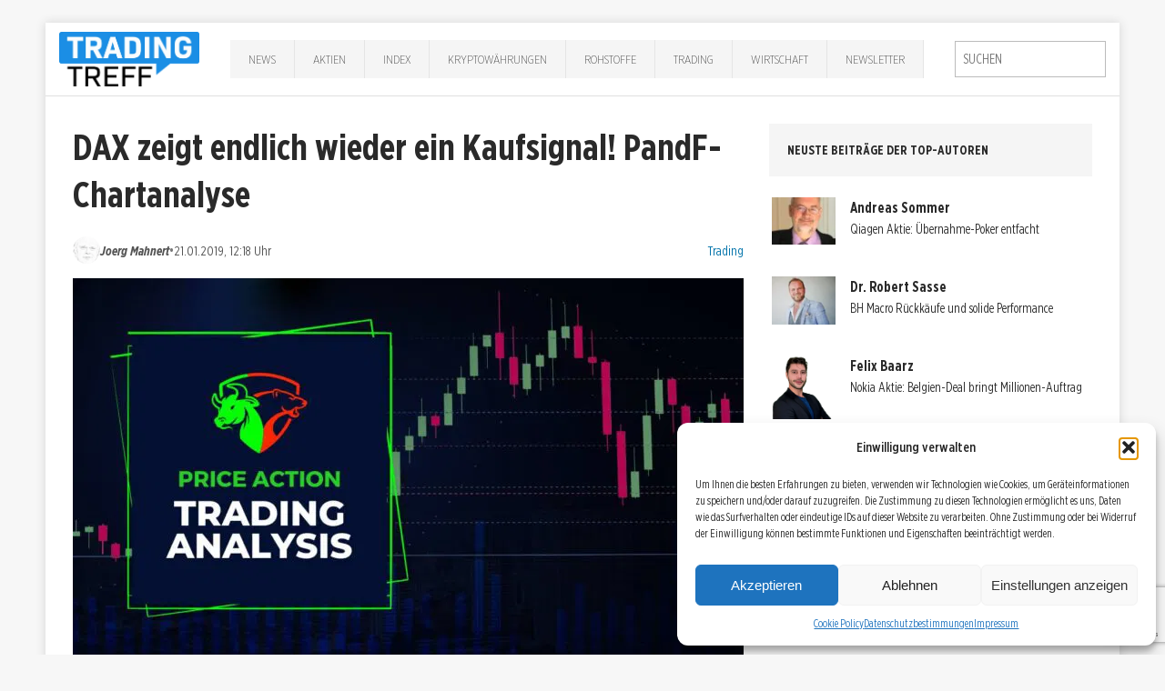

--- FILE ---
content_type: text/html; charset=UTF-8
request_url: https://trading-treff.de/trading/dax-zeigt-endlich-wieder-ein-kaufsignal-pandf-chartanalyse
body_size: 18206
content:
<!DOCTYPE html><html class=no-js lang=de><head><meta charset="UTF-8"><meta name="viewport" content="width=device-width, initial-scale=1.0"><link rel=profile href=http://gmpg.org/xfn/11><link rel=pingback href=https://trading-treff.de/xmlrpc.php><meta name='robots' content='index, follow, max-image-preview:large, max-snippet:-1, max-video-preview:-1'><style>img:is([sizes="auto" i], [sizes^="auto," i]){contain-intrinsic-size:3000px 1500px}</style><title>DAX zeigt endlich wieder ein Kaufsignal! PandF-Chartanalyse | Trading-Treff</title><meta name="description" content="Man kann es kaum fassen - Der deutsche Leitindex weist endlich wieder ein Point &amp; Figure Kaufsignal auf! Dies möchte ich hier kurz darstellen und mich ..."><link rel=canonical href=https://trading-treff.de/trading/dax-zeigt-endlich-wieder-ein-kaufsignal-pandf-chartanalyse><meta property="og:locale" content="de_DE"><meta property="og:type" content="article"><meta property="og:title" content="DAX zeigt endlich wieder ein Kaufsignal! PandF-Chartanalyse"><meta property="og:description" content="Der DAX zeigt endlich wieder ein Kaufsignal! Nach dieser Point and Figure Chartanalyse ist folgendes Kursziel für Anleger als realistisch einzuordnen."><meta property="og:url" content="https://trading-treff.de/trading/dax-zeigt-endlich-wieder-ein-kaufsignal-pandf-chartanalyse"><meta property="og:site_name" content="Trading-Treff"><meta property="article:publisher" content="https://www.facebook.com/tradingtreff.de/"><meta property="article:author" content="https://www.facebook.com/joerg.mahnert"><meta property="article:published_time" content="2019-01-21T11:18:45+00:00"><meta property="article:modified_time" content="2019-01-21T13:16:32+00:00"><meta property="og:image" content="https://trading-treff-de.b-cdn.net/wp-content/uploads/2024/01/2024-Titelbild-Trading3.jpg"><meta property="og:image:width" content="1280"><meta property="og:image:height" content="720"><meta property="og:image:type" content="image/jpeg"><meta name="author" content="Joerg Mahnert"><meta name="twitter:card" content="summary_large_image"><meta name="twitter:creator" content="@TradingTreff"><meta name="twitter:site" content="@TradingTreff"><meta name="twitter:label1" content="Verfasst von"><meta name="twitter:data1" content="Joerg Mahnert"><meta name="twitter:label2" content="Geschätzte Lesezeit"><meta name="twitter:data2" content="1 Minute"> <script type=application/ld+json class=yoast-schema-graph>{"@context":"https://schema.org","@graph":[{"@type":"Article","@id":"https://trading-treff.de/trading/dax-zeigt-endlich-wieder-ein-kaufsignal-pandf-chartanalyse#article","isPartOf":{"@id":"https://trading-treff.de/trading/dax-zeigt-endlich-wieder-ein-kaufsignal-pandf-chartanalyse"},"author":{"name":"Joerg Mahnert","@id":"https://trading-treff.de/#/schema/person/44e1e910f701a7d655564754965fcc34"},"headline":"DAX zeigt endlich wieder ein Kaufsignal! PandF-Chartanalyse","datePublished":"2019-01-21T11:18:45+00:00","dateModified":"2019-01-21T13:16:32+00:00","mainEntityOfPage":{"@id":"https://trading-treff.de/trading/dax-zeigt-endlich-wieder-ein-kaufsignal-pandf-chartanalyse"},"wordCount":228,"commentCount":0,"publisher":{"@id":"https://trading-treff.de/#organization"},"image":{"@id":"https://trading-treff.de/trading/dax-zeigt-endlich-wieder-ein-kaufsignal-pandf-chartanalyse#primaryimage"},"thumbnailUrl":"https://trading-treff-de.b-cdn.net/wp-content/uploads/2024/01/2024-Titelbild-Trading3.jpg","keywords":["Chartanalyse","DAX","Kaufsignal","Point and Figure"],"articleSection":["Trading"],"inLanguage":"de","potentialAction":[{"@type":"CommentAction","name":"Comment","target":["https://trading-treff.de/trading/dax-zeigt-endlich-wieder-ein-kaufsignal-pandf-chartanalyse#respond"]}],"copyrightYear":"2019","copyrightHolder":{"@id":"https://trading-treff.de/#organization"}},{"@type":"WebPage","@id":"https://trading-treff.de/trading/dax-zeigt-endlich-wieder-ein-kaufsignal-pandf-chartanalyse","url":"https://trading-treff.de/trading/dax-zeigt-endlich-wieder-ein-kaufsignal-pandf-chartanalyse","name":"DAX zeigt endlich wieder ein Kaufsignal! PandF-Chartanalyse | Trading-Treff","isPartOf":{"@id":"https://trading-treff.de/#website"},"primaryImageOfPage":{"@id":"https://trading-treff.de/trading/dax-zeigt-endlich-wieder-ein-kaufsignal-pandf-chartanalyse#primaryimage"},"image":{"@id":"https://trading-treff.de/trading/dax-zeigt-endlich-wieder-ein-kaufsignal-pandf-chartanalyse#primaryimage"},"thumbnailUrl":"https://trading-treff-de.b-cdn.net/wp-content/uploads/2024/01/2024-Titelbild-Trading3.jpg","datePublished":"2019-01-21T11:18:45+00:00","dateModified":"2019-01-21T13:16:32+00:00","description":"Der DAX zeigt endlich wieder ein Kaufsignal! Nach dieser Point and Figure Chartanalyse ist folgendes Kursziel für Anleger als realistisch einzuordnen.","breadcrumb":{"@id":"https://trading-treff.de/trading/dax-zeigt-endlich-wieder-ein-kaufsignal-pandf-chartanalyse#breadcrumb"},"inLanguage":"de","potentialAction":[{"@type":"ReadAction","target":["https://trading-treff.de/trading/dax-zeigt-endlich-wieder-ein-kaufsignal-pandf-chartanalyse"]}]},{"@type":"ImageObject","inLanguage":"de","@id":"https://trading-treff.de/trading/dax-zeigt-endlich-wieder-ein-kaufsignal-pandf-chartanalyse#primaryimage","url":"https://trading-treff-de.b-cdn.net/wp-content/uploads/2024/01/2024-Titelbild-Trading3.jpg","contentUrl":"https://trading-treff-de.b-cdn.net/wp-content/uploads/2024/01/2024-Titelbild-Trading3.jpg","width":1280,"height":720},{"@type":"BreadcrumbList","@id":"https://trading-treff.de/trading/dax-zeigt-endlich-wieder-ein-kaufsignal-pandf-chartanalyse#breadcrumb","itemListElement":[{"@type":"ListItem","position":1,"name":"Startseite","item":"https://trading-treff.de/"},{"@type":"ListItem","position":2,"name":"Artikel","item":"https://trading-treff.de/artikel"},{"@type":"ListItem","position":3,"name":"DAX zeigt endlich wieder ein Kaufsignal! PandF-Chartanalyse"}]},{"@type":"WebSite","@id":"https://trading-treff.de/#website","url":"https://trading-treff.de/","name":"Trading-Treff","description":"Trading, Chartanalyse, DAX, Wall Street, Aktien, Forex, Finanzen, Börse","publisher":{"@id":"https://trading-treff.de/#organization"},"potentialAction":[{"@type":"SearchAction","target":{"@type":"EntryPoint","urlTemplate":"https://trading-treff.de/?s={search_term_string}"},"query-input":{"@type":"PropertyValueSpecification","valueRequired":true,"valueName":"search_term_string"}}],"inLanguage":"de"},{"@type":"Organization","@id":"https://trading-treff.de/#organization","name":"Trading-Treff","url":"https://trading-treff.de/","logo":{"@type":"ImageObject","inLanguage":"de","@id":"https://trading-treff.de/#/schema/logo/image/","url":"https://trading-treff-de.b-cdn.net/wp-content/uploads/2025/08/trading-treff_logo.webp","contentUrl":"https://trading-treff-de.b-cdn.net/wp-content/uploads/2025/08/trading-treff_logo.webp","width":1269,"height":494,"caption":"Trading-Treff"},"image":{"@id":"https://trading-treff.de/#/schema/logo/image/"},"sameAs":["https://www.facebook.com/tradingtreff.de/","https://x.com/TradingTreff","https://www.instagram.com/tradingtreff/","https://www.youtube.com/channel/UCKIjHm7-w25Bk4uSzb_doqw"]},{"@type":"Person","@id":"https://trading-treff.de/#/schema/person/44e1e910f701a7d655564754965fcc34","name":"Joerg Mahnert","image":{"@type":"ImageObject","inLanguage":"de","@id":"https://trading-treff.de/#/schema/person/image/942640a785e131f0fcfcfff75f8dd5eb","url":"https://trading-treff-de.b-cdn.net/wp-content/uploads/2018/03/Jörg_Mahnert_Avatar-125x125.png","contentUrl":"https://trading-treff-de.b-cdn.net/wp-content/uploads/2018/03/Jörg_Mahnert_Avatar-125x125.png","caption":"Joerg Mahnert"},"description":"Jörg Mahnert ist seit nunmehr 28 Jahren im Bereich Trading und Investment tätig. Seit 2001 macht er die in Deutschland zu Unrecht vernachlässigte Methodik Point&amp;Figure-Charttechnik bekannt und veröffentlicht seine Analysen auf seiner Seite XundO.info und auf einigen etablierten Finanz-Portalen.","sameAs":["http://www.xundo.info"],"url":"https://trading-treff.de/author/joerg-mahnert"}]}</script> <link rel=dns-prefetch href=//js.stripe.com><link rel=dns-prefetch href=//www.googletagmanager.com><link rel=alternate type=application/rss+xml title="Trading-Treff &raquo; Feed" href=https://trading-treff.de/feed><link rel=stylesheet id=cf7ic_style-css href='https://trading-treff-de.b-cdn.net/wp-content/plugins/contact-form-7-image-captcha/css/cf7ic-style.css?ver=3.3.7' type=text/css media=all><link rel=stylesheet id=wp-block-library-css href='https://trading-treff-de.b-cdn.net/wp-includes/css/dist/block-library/style.min.css?ver=6.8.2' type=text/css media=all><style id=classic-theme-styles-inline-css>.wp-block-button__link{color:#fff;background-color:#32373c;border-radius:9999px;box-shadow:none;text-decoration:none;padding:calc(.667em + 2px) calc(1.333em + 2px);font-size:1.125em}.wp-block-file__button{background:#32373c;color:#fff;text-decoration:none}</style><style id=global-styles-inline-css>/*<![CDATA[*/:root{--wp--preset--aspect-ratio--square:1;--wp--preset--aspect-ratio--4-3:4/3;--wp--preset--aspect-ratio--3-4:3/4;--wp--preset--aspect-ratio--3-2:3/2;--wp--preset--aspect-ratio--2-3:2/3;--wp--preset--aspect-ratio--16-9:16/9;--wp--preset--aspect-ratio--9-16:9/16;--wp--preset--color--black:#000;--wp--preset--color--cyan-bluish-gray:#abb8c3;--wp--preset--color--white:#fff;--wp--preset--color--pale-pink:#f78da7;--wp--preset--color--vivid-red:#cf2e2e;--wp--preset--color--luminous-vivid-orange:#ff6900;--wp--preset--color--luminous-vivid-amber:#fcb900;--wp--preset--color--light-green-cyan:#7bdcb5;--wp--preset--color--vivid-green-cyan:#00d084;--wp--preset--color--pale-cyan-blue:#8ed1fc;--wp--preset--color--vivid-cyan-blue:#0693e3;--wp--preset--color--vivid-purple:#9b51e0;--wp--preset--gradient--vivid-cyan-blue-to-vivid-purple:linear-gradient(135deg,rgba(6,147,227,1) 0%,rgb(155,81,224) 100%);--wp--preset--gradient--light-green-cyan-to-vivid-green-cyan:linear-gradient(135deg,rgb(122,220,180) 0%,rgb(0,208,130) 100%);--wp--preset--gradient--luminous-vivid-amber-to-luminous-vivid-orange:linear-gradient(135deg,rgba(252,185,0,1) 0%,rgba(255,105,0,1) 100%);--wp--preset--gradient--luminous-vivid-orange-to-vivid-red:linear-gradient(135deg,rgba(255,105,0,1) 0%,rgb(207,46,46) 100%);--wp--preset--gradient--very-light-gray-to-cyan-bluish-gray:linear-gradient(135deg,rgb(238,238,238) 0%,rgb(169,184,195) 100%);--wp--preset--gradient--cool-to-warm-spectrum:linear-gradient(135deg,rgb(74,234,220) 0%,rgb(151,120,209) 20%,rgb(207,42,186) 40%,rgb(238,44,130) 60%,rgb(251,105,98) 80%,rgb(254,248,76) 100%);--wp--preset--gradient--blush-light-purple:linear-gradient(135deg,rgb(255,206,236) 0%,rgb(152,150,240) 100%);--wp--preset--gradient--blush-bordeaux:linear-gradient(135deg,rgb(254,205,165) 0%,rgb(254,45,45) 50%,rgb(107,0,62) 100%);--wp--preset--gradient--luminous-dusk:linear-gradient(135deg,rgb(255,203,112) 0%,rgb(199,81,192) 50%,rgb(65,88,208) 100%);--wp--preset--gradient--pale-ocean:linear-gradient(135deg,rgb(255,245,203) 0%,rgb(182,227,212) 50%,rgb(51,167,181) 100%);--wp--preset--gradient--electric-grass:linear-gradient(135deg,rgb(202,248,128) 0%,rgb(113,206,126) 100%);--wp--preset--gradient--midnight:linear-gradient(135deg,rgb(2,3,129) 0%,rgb(40,116,252) 100%);--wp--preset--font-size--small:13px;--wp--preset--font-size--medium:20px;--wp--preset--font-size--large:36px;--wp--preset--font-size--x-large:42px;--wp--preset--spacing--20:0.44rem;--wp--preset--spacing--30:0.67rem;--wp--preset--spacing--40:1rem;--wp--preset--spacing--50:1.5rem;--wp--preset--spacing--60:2.25rem;--wp--preset--spacing--70:3.38rem;--wp--preset--spacing--80:5.06rem;--wp--preset--shadow--natural:6px 6px 9px rgba(0, 0, 0, 0.2);--wp--preset--shadow--deep:12px 12px 50px rgba(0, 0, 0, 0.4);--wp--preset--shadow--sharp:6px 6px 0px rgba(0, 0, 0, 0.2);--wp--preset--shadow--outlined:6px 6px 0px -3px rgba(255, 255, 255, 1), 6px 6px rgba(0, 0, 0, 1);--wp--preset--shadow--crisp:6px 6px 0px rgba(0, 0, 0, 1)}:where(.is-layout-flex){gap:0.5em}:where(.is-layout-grid){gap:0.5em}body .is-layout-flex{display:flex}.is-layout-flex{flex-wrap:wrap;align-items:center}.is-layout-flex>:is(*,div){margin:0}body .is-layout-grid{display:grid}.is-layout-grid>:is(*,div){margin:0}:where(.wp-block-columns.is-layout-flex){gap:2em}:where(.wp-block-columns.is-layout-grid){gap:2em}:where(.wp-block-post-template.is-layout-flex){gap:1.25em}:where(.wp-block-post-template.is-layout-grid){gap:1.25em}.has-black-color{color:var(--wp--preset--color--black) !important}.has-cyan-bluish-gray-color{color:var(--wp--preset--color--cyan-bluish-gray) !important}.has-white-color{color:var(--wp--preset--color--white) !important}.has-pale-pink-color{color:var(--wp--preset--color--pale-pink) !important}.has-vivid-red-color{color:var(--wp--preset--color--vivid-red) !important}.has-luminous-vivid-orange-color{color:var(--wp--preset--color--luminous-vivid-orange) !important}.has-luminous-vivid-amber-color{color:var(--wp--preset--color--luminous-vivid-amber) !important}.has-light-green-cyan-color{color:var(--wp--preset--color--light-green-cyan) !important}.has-vivid-green-cyan-color{color:var(--wp--preset--color--vivid-green-cyan) !important}.has-pale-cyan-blue-color{color:var(--wp--preset--color--pale-cyan-blue) !important}.has-vivid-cyan-blue-color{color:var(--wp--preset--color--vivid-cyan-blue) !important}.has-vivid-purple-color{color:var(--wp--preset--color--vivid-purple) !important}.has-black-background-color{background-color:var(--wp--preset--color--black) !important}.has-cyan-bluish-gray-background-color{background-color:var(--wp--preset--color--cyan-bluish-gray) !important}.has-white-background-color{background-color:var(--wp--preset--color--white) !important}.has-pale-pink-background-color{background-color:var(--wp--preset--color--pale-pink) !important}.has-vivid-red-background-color{background-color:var(--wp--preset--color--vivid-red) !important}.has-luminous-vivid-orange-background-color{background-color:var(--wp--preset--color--luminous-vivid-orange) !important}.has-luminous-vivid-amber-background-color{background-color:var(--wp--preset--color--luminous-vivid-amber) !important}.has-light-green-cyan-background-color{background-color:var(--wp--preset--color--light-green-cyan) !important}.has-vivid-green-cyan-background-color{background-color:var(--wp--preset--color--vivid-green-cyan) !important}.has-pale-cyan-blue-background-color{background-color:var(--wp--preset--color--pale-cyan-blue) !important}.has-vivid-cyan-blue-background-color{background-color:var(--wp--preset--color--vivid-cyan-blue) !important}.has-vivid-purple-background-color{background-color:var(--wp--preset--color--vivid-purple) !important}.has-black-border-color{border-color:var(--wp--preset--color--black) !important}.has-cyan-bluish-gray-border-color{border-color:var(--wp--preset--color--cyan-bluish-gray) !important}.has-white-border-color{border-color:var(--wp--preset--color--white) !important}.has-pale-pink-border-color{border-color:var(--wp--preset--color--pale-pink) !important}.has-vivid-red-border-color{border-color:var(--wp--preset--color--vivid-red) !important}.has-luminous-vivid-orange-border-color{border-color:var(--wp--preset--color--luminous-vivid-orange) !important}.has-luminous-vivid-amber-border-color{border-color:var(--wp--preset--color--luminous-vivid-amber) !important}.has-light-green-cyan-border-color{border-color:var(--wp--preset--color--light-green-cyan) !important}.has-vivid-green-cyan-border-color{border-color:var(--wp--preset--color--vivid-green-cyan) !important}.has-pale-cyan-blue-border-color{border-color:var(--wp--preset--color--pale-cyan-blue) !important}.has-vivid-cyan-blue-border-color{border-color:var(--wp--preset--color--vivid-cyan-blue) !important}.has-vivid-purple-border-color{border-color:var(--wp--preset--color--vivid-purple) !important}.has-vivid-cyan-blue-to-vivid-purple-gradient-background{background:var(--wp--preset--gradient--vivid-cyan-blue-to-vivid-purple) !important}.has-light-green-cyan-to-vivid-green-cyan-gradient-background{background:var(--wp--preset--gradient--light-green-cyan-to-vivid-green-cyan) !important}.has-luminous-vivid-amber-to-luminous-vivid-orange-gradient-background{background:var(--wp--preset--gradient--luminous-vivid-amber-to-luminous-vivid-orange) !important}.has-luminous-vivid-orange-to-vivid-red-gradient-background{background:var(--wp--preset--gradient--luminous-vivid-orange-to-vivid-red) !important}.has-very-light-gray-to-cyan-bluish-gray-gradient-background{background:var(--wp--preset--gradient--very-light-gray-to-cyan-bluish-gray) !important}.has-cool-to-warm-spectrum-gradient-background{background:var(--wp--preset--gradient--cool-to-warm-spectrum) !important}.has-blush-light-purple-gradient-background{background:var(--wp--preset--gradient--blush-light-purple) !important}.has-blush-bordeaux-gradient-background{background:var(--wp--preset--gradient--blush-bordeaux) !important}.has-luminous-dusk-gradient-background{background:var(--wp--preset--gradient--luminous-dusk) !important}.has-pale-ocean-gradient-background{background:var(--wp--preset--gradient--pale-ocean) !important}.has-electric-grass-gradient-background{background:var(--wp--preset--gradient--electric-grass) !important}.has-midnight-gradient-background{background:var(--wp--preset--gradient--midnight) !important}.has-small-font-size{font-size:var(--wp--preset--font-size--small) !important}.has-medium-font-size{font-size:var(--wp--preset--font-size--medium) !important}.has-large-font-size{font-size:var(--wp--preset--font-size--large) !important}.has-x-large-font-size{font-size:var(--wp--preset--font-size--x-large) !important}:where(.wp-block-post-template.is-layout-flex){gap:1.25em}:where(.wp-block-post-template.is-layout-grid){gap:1.25em}:where(.wp-block-columns.is-layout-flex){gap:2em}:where(.wp-block-columns.is-layout-grid){gap:2em}:root :where(.wp-block-pullquote){font-size:1.5em;line-height:1.6}/*]]>*/</style><link rel=stylesheet id=bbspoiler-css href='https://trading-treff-de.b-cdn.net/wp-content/plugins/bbspoiler/inc/bbspoiler.css?ver=6.8.2' type=text/css media=all><link rel=stylesheet id=contact-form-7-css href='https://trading-treff-de.b-cdn.net/wp-content/plugins/contact-form-7/includes/css/styles.css?ver=6.1.1' type=text/css media=all><link rel=stylesheet id=wpedon-css href='https://trading-treff-de.b-cdn.net/wp-content/plugins/easy-paypal-donation/assets/css/wpedon.css?ver=1.5.1' type=text/css media=all><link rel=stylesheet id=widgetopts-styles-css href='https://trading-treff-de.b-cdn.net/wp-content/plugins/widget-options/assets/css/widget-options.css?ver=4.1.1' type=text/css media=all><link rel=stylesheet id=ppress-frontend-css href='https://trading-treff-de.b-cdn.net/wp-content/plugins/wp-user-avatar/assets/css/frontend.min.css?ver=4.16.5' type=text/css media=all><link rel=stylesheet id=ppress-flatpickr-css href='https://trading-treff-de.b-cdn.net/wp-content/plugins/wp-user-avatar/assets/flatpickr/flatpickr.min.css?ver=4.16.5' type=text/css media=all><link rel=stylesheet id=ppress-select2-css href='https://trading-treff-de.b-cdn.net/wp-content/plugins/wp-user-avatar/assets/select2/select2.min.css?ver=6.8.2' type=text/css media=all><link rel=stylesheet id=cmplz-general-css href='https://trading-treff-de.b-cdn.net/wp-content/plugins/complianz-gdpr/assets/css/cookieblocker.min.css?ver=1754292885' type=text/css media=all><link rel=stylesheet id=chld_thm_cfg_parent-css href='https://trading-treff-de.b-cdn.net/wp-content/themes/mh-edition/style.css?ver=6.8.2' type=text/css media=all><link rel=stylesheet id=mh-edition-css href='https://trading-treff-de.b-cdn.net/wp-content/themes/mh-edition-child/style.css?ver=1.1.2' type=text/css media=all><link rel=stylesheet id=mh-font-awesome-css href=https://trading-treff-de.b-cdn.net/wp-content/themes/mh-edition/includes/font-awesome.min.css type=text/css media=all><link rel=stylesheet id=__EPYT__style-css href='https://trading-treff-de.b-cdn.net/wp-content/plugins/youtube-embed-plus/styles/ytprefs.min.css?ver=14.2.3' type=text/css media=all><style id=__EPYT__style-inline-css>.epyt-gallery-thumb{width:33.333%}</style><script src="https://trading-treff-de.b-cdn.net/wp-includes/js/jquery/jquery.min.js?ver=3.7.1" id=jquery-core-js></script> <script src="https://trading-treff-de.b-cdn.net/wp-includes/js/jquery/jquery-migrate.min.js?ver=3.4.1" id=jquery-migrate-js></script> <script id=bbspoiler-js-extra>var title={"unfolded":"Erweitern","folded":"Einklappen"};</script> <script src="https://trading-treff-de.b-cdn.net/wp-content/plugins/bbspoiler/inc/bbspoiler.js?ver=6.8.2" id=bbspoiler-js></script> <script src="https://trading-treff-de.b-cdn.net/wp-content/plugins/wp-user-avatar/assets/flatpickr/flatpickr.min.js?ver=4.16.5" id=ppress-flatpickr-js></script> <script src="https://trading-treff-de.b-cdn.net/wp-content/plugins/wp-user-avatar/assets/select2/select2.min.js?ver=4.16.5" id=ppress-select2-js></script> <script src="https://trading-treff-de.b-cdn.net/wp-content/themes/mh-edition/js/scripts.js?ver=6.8.2" id=mh-scripts-js></script>   <script src="https://www.googletagmanager.com/gtag/js?id=GT-5R8ZX5JS" id=google_gtagjs-js async></script> <script id=google_gtagjs-js-after>window.dataLayer=window.dataLayer||[];function gtag(){dataLayer.push(arguments);}
gtag("set","linker",{"domains":["trading-treff.de"]});gtag("js",new Date());gtag("set","developer_id.dZTNiMT",true);gtag("config","GT-5R8ZX5JS");window._googlesitekit=window._googlesitekit||{};window._googlesitekit.throttledEvents=[];window._googlesitekit.gtagEvent=(name,data)=>{var key=JSON.stringify({name,data});if(!!window._googlesitekit.throttledEvents[key]){return;}window._googlesitekit.throttledEvents[key]=true;setTimeout(()=>{delete window._googlesitekit.throttledEvents[key];},5);gtag("event",name,{...data,event_source:"site-kit"});};</script> <script data-service=youtube data-category=marketing type=text/plain id=__ytprefs__-js-extra>var _EPYT_={"ajaxurl":"https:\/\/trading-treff.de\/wp-admin\/admin-ajax.php","security":"11b32ccc5d","gallery_scrolloffset":"20","eppathtoscripts":"https:\/\/trading-treff.de\/wp-content\/plugins\/youtube-embed-plus\/scripts\/","eppath":"https:\/\/trading-treff.de\/wp-content\/plugins\/youtube-embed-plus\/","epresponsiveselector":"[\"iframe.__youtube_prefs_widget__\"]","epdovol":"1","version":"14.2.3","evselector":"iframe.__youtube_prefs__[src], iframe[src*=\"youtube.com\/embed\/\"], iframe[src*=\"youtube-nocookie.com\/embed\/\"]","ajax_compat":"","maxres_facade":"eager","ytapi_load":"light","pause_others":"","stopMobileBuffer":"1","facade_mode":"","not_live_on_channel":""};</script> <script src="https://trading-treff-de.b-cdn.net/wp-content/plugins/youtube-embed-plus/scripts/ytprefs.min.js?ver=14.2.3" id=__ytprefs__-js></script> <meta name="generator" content="Site Kit by Google 1.159.0"><style>.cmplz-hidden{display:none !important}</style><style>.author-list .avatar img{margin-top:10px !important;margin-bottom:10px !important}padding: 4%;text-align:left;border-bottom:1px solid #eee}​  h1.home{font-size:21px}​  h2.mh-posts-list-title{font-size:1.3rem}.mh-main-nav li a{padding:10px 20px}@media screen and (max-width: 767px){.entry-meta span{display:inline-block !important;padding:2px 5px !important}}.mh-preheader{background:#319eca}.search-form .search-field{padding:8px}.mh-header-nav ul li:hover>a{background:#f5f5f5;color:#2a2a2a}.mh-main-nav ul li:hover>a{background:#319eca}.mh-extra-nav  ul li:hover>a{background:#319eca}.slider_img_container{width:100%;max-height:415px;overflow:hidden}.mh-custom-posts-content{min-height:350px}​ ​  .author-list .name, .author-list .biography{display:none}​  .author-list .name, .author-list .biography{padding-left:0px}​  .shariff-main{margin:4% 0;margin-left:-10px}​  H1{font-size:26px}​  H2{font-size:22px}​  H3{font-size:19px}​  body{font-size:17px}​  .blog #sidebar{display:none}.blog #main.col620{width:100%}.sidebar-video-container{position:relative;padding-bottom:56.25%;height:0}.sidebar-video-container iframe{position:absolute;top:0;left:0;width:100%;height:100%}.page-id-17 .page-id-38159,.tradi-inhalt,.tradi-inhalt-1,.tradi-inhalt-2,.tradi-inhalt-3,.tradi-inhalt-4,.tradi-inhalt-5,.tradi-inhalt-6,.tradi-inhalt-7,.tradi-inhalt-8,.tradi-inhalt-9,.tradi-inhalt-10{display:none}.markup_gastartikel{font-family:'Open Sans',Helvetica,Arial,sans-serif;color:#2a2a2a;line-height:1.3;font-weight:700;font-size:0.875rem;padding:20px;margin-bottom:20px;margin-bottom:1.25rem;background:#e5e5e5;text-transform:uppercase}</style><style>.mh-subheader, .mh-footer-nav, .mh-footer-nav ul ul li:hover, .slicknav_btn, .slicknav_menu, .slicknav_nav .slicknav_item:hover, .slicknav_nav a:hover, .mh-excerpt-more, .entry-tags .fa, .page-numbers:hover, .current, a:hover .pagelink, .pagelink, .mh-comment-meta-links .comment-reply-link, .mh-comment-meta-links .comment-edit-link, #cancel-comment-reply-link, .required, input[type=submit], .mh-back-to-top, #infinite-handle span, .mh-slider-widget .flex-control-paging li a.flex-active, .mh-slider-widget .flex-control-paging li a.flex-active:hover, .mh-footer-widget .mh-slider-content .mh-excerpt-more, .mh-carousel-widget .flex-direction-nav a, .mh-spotlight-widget, .mh_edition_author_bio, .mh-social-widget li:hover a, .mh-footer-widget .mh-social-widget li a, .mh-tab-button.active, .tagcloud a:hover, .mh-widget .tagcloud a:hover, .mh-footer-widget .tagcloud a:hover{background:#319eca}a:hover, .mh-header-tagline, .mh-breadcrumb a:hover, .mh-meta a:hover, .mh-footer .mh-meta a:hover, .entry-content a, .mh-footer a:hover, .mh-copyright a, .mh-comment-info, .mh-slider-content .mh-excerpt-more, .mh-spotlight-widget .mh-excerpt-more, .mh-footer-widget .mh-spotlight-widget .mh-excerpt-more, .mh-footer-widget .mh-slider-title:hover, .mh-tabbed-widget li a:hover, .mh-posts-grid-title a:hover, .mh-custom-posts-xl-title a:hover, .mh-footer-widget .mh-posts-list-title a:hover, .mh-author-box a:hover{color:#319eca}blockquote, .bypostauthor .mh-comment-meta,input[type=text]:hover,input[type=email]:hover,input[type=tel]:hover,input[type=url]:hover,textarea:hover,.mh-footer-widget-title,.mh-tab-buttons{border-color:#319eca}.mh-slider-caption, .mh-carousel-caption, .mh-spotlight-caption, .mh-posts-large-caption, .mh-nip-item:hover .mh-nip-overlay{background:#319eca;background:rgba( 49,158,202, 0.8)}.mh-widget-col-1 .mh-slider-caption, .mh-home-2 .mh-slider-caption, .mh-home-5 .mh-slider-caption{background:rgba(49,158,202, 1)}@media screen and (max-width: 900px){.mh-slider-caption{background:rgba(49,158,202, 1)}}</style><!--[if lt IE 9]> <script src=https://trading-treff-de.b-cdn.net/wp-content/themes/mh-edition/js/css3-mediaqueries.js></script> <![endif]--><meta name="generator" content="Elementor 3.31.2; features: e_font_icon_svg, additional_custom_breakpoints, e_element_cache; settings: css_print_method-external, google_font-enabled, font_display-swap"><style>.e-con.e-parent:nth-of-type(n+4):not(.e-lazyloaded):not(.e-no-lazyload), .e-con.e-parent:nth-of-type(n+4):not(.e-lazyloaded):not(.e-no-lazyload) *{background-image:none !important}@media screen and (max-height: 1024px){.e-con.e-parent:nth-of-type(n+3):not(.e-lazyloaded):not(.e-no-lazyload), .e-con.e-parent:nth-of-type(n+3):not(.e-lazyloaded):not(.e-no-lazyload) *{background-image:none !important}}@media screen and (max-height: 640px){.e-con.e-parent:nth-of-type(n+2):not(.e-lazyloaded):not(.e-no-lazyload), .e-con.e-parent:nth-of-type(n+2):not(.e-lazyloaded):not(.e-no-lazyload) *{background-image:none !important}}</style><link rel=icon href=https://trading-treff-de.b-cdn.net/wp-content/uploads/2025/04/tradingtreff_favicon_32x32-1.png sizes=32x32><link rel=icon href=https://trading-treff-de.b-cdn.net/wp-content/uploads/2025/04/tradingtreff_favicon_32x32-1.png sizes=192x192><link rel=apple-touch-icon href=https://trading-treff-de.b-cdn.net/wp-content/uploads/2025/04/tradingtreff_favicon_32x32-1.png><meta name="msapplication-TileImage" content="https://trading-treff-de.b-cdn.net/wp-content/uploads/2025/04/tradingtreff_favicon_32x32-1.png"></head><body data-cmplz=1 id=mh-mobile class="wp-singular post-template-default single single-post postid-50068 single-format-standard wp-theme-mh-edition wp-child-theme-mh-edition-child mh-right-sb elementor-default elementor-kit-118013"><div class="mh-container mh-container-outer"><div id=masthead class=site-header role=banner><div class="site-header-inner container"><div class=site-branding> <a href=/ ><img alt="Trading-Treff Logo" src=https://trading-treff-de.b-cdn.net/wp-content/uploads/2025/04/trading-treff_logo.png></a></div><nav id=site-navigation class="mh-main-nav clearfix" aria-label="Primary Menu"><ul id=primary-menu-list class=main-menu><li id=menu-item-168665 class="menu-item menu-item-type-taxonomy menu-item-object-category menu-item-168665"><a href=https://trading-treff.de/news>News</a></li> <li id=menu-item-31865 class="menu-item menu-item-type-taxonomy menu-item-object-category menu-item-31865"><a href=https://trading-treff.de/aktien>Aktien</a></li> <li id=menu-item-168666 class="menu-item menu-item-type-taxonomy menu-item-object-category menu-item-has-children menu-item-168666"><a href=https://trading-treff.de/index>Index</a><ul class=sub-menu> <li id=menu-item-168683 class="menu-item menu-item-type-taxonomy menu-item-object-post_tag menu-item-168683"><a href=https://trading-treff.de/thema/dax>DAX</a></li> <li id=menu-item-168684 class="menu-item menu-item-type-taxonomy menu-item-object-post_tag menu-item-168684"><a href=https://trading-treff.de/thema/dow-jones>Dow Jones</a></li></ul> </li> <li id=menu-item-67919 class="menu-item menu-item-type-taxonomy menu-item-object-category menu-item-has-children menu-item-67919"><a href=https://trading-treff.de/krypto>Kryptowährungen</a><ul class=sub-menu> <li id=menu-item-168685 class="menu-item menu-item-type-taxonomy menu-item-object-post_tag menu-item-168685"><a href=https://trading-treff.de/thema/bitcoin>Bitcoin</a></li> <li id=menu-item-168686 class="menu-item menu-item-type-taxonomy menu-item-object-post_tag menu-item-168686"><a href=https://trading-treff.de/thema/ethereum>Ethereum</a></li></ul> </li> <li id=menu-item-168667 class="menu-item menu-item-type-taxonomy menu-item-object-category menu-item-has-children menu-item-168667"><a href=https://trading-treff.de/rohstoffe>Rohstoffe</a><ul class=sub-menu> <li id=menu-item-168687 class="menu-item menu-item-type-taxonomy menu-item-object-post_tag menu-item-168687"><a href=https://trading-treff.de/thema/gold>Gold</a></li></ul> </li> <li id=menu-item-31862 class="menu-item menu-item-type-taxonomy menu-item-object-category current-post-ancestor current-menu-parent current-post-parent menu-item-31862"><a href=https://trading-treff.de/trading>Trading</a></li> <li id=menu-item-31863 class="menu-item menu-item-type-taxonomy menu-item-object-category menu-item-31863"><a href=https://trading-treff.de/wirtschaft>Wirtschaft</a></li> <li id=menu-item-152814 class="menu-item menu-item-type-taxonomy menu-item-object-category menu-item-152814"><a href=https://trading-treff.de/newsletter>Newsletter</a></li></ul></nav><div class=search><form role=search method=get class=search-form action=https://trading-treff.de/ > <label> <span class=screen-reader-text>Suche nach:</span> <input type=search class=search-field placeholder=Suchen … value name=s> </label> <input type=submit class=search-submit value=Suchen></form></div><button class=mobile-menu-toggle aria-controls=primary-menu-list aria-expanded=false> <span class="icon-bar top-bar"></span> <span class="icon-bar middle-bar"></span> <span class="icon-bar bottom-bar"></span> <span class=screen-reader-text>Menü öffnen/schließen</span> </button></div></div><div class="mh-wrapper clearfix"><div id=main-content class=mh-content><article id=post-50068 class="post-50068 post type-post status-publish format-standard has-post-thumbnail hentry category-trading tag-chartanalyse tag-dax tag-kaufsignal tag-point-and-figure"><header class="entry-header clearfix"><h1 class="entry-title"> DAX zeigt endlich wieder ein Kaufsignal! PandF-Chartanalyse</h1><div class=post-meta-container><div class=post-meta-left><div class=author-avatar><img data-del=avatar alt="Profilbild von Joerg Mahnert" src=https://trading-treff-de.b-cdn.net/wp-content/uploads/2018/03/Jörg_Mahnert_Avatar-125x125.png class='avatar pp-user-avatar avatar-40 photo author-avatar-img' height=40 width=40></div><div class=author-time-info> <span class=author-name> <a class=author-link href=https://trading-treff.de/author/joerg-mahnert title="Alle Beiträge ansehen von Joerg Mahnert" rel=author> Joerg Mahnert </a> </span> <span class=meta-separator aria-hidden=true>•</span> <span class=post-time> <time datetime=2019-01-21T12:18:45+01:00 class="entry-date published">21.01.2019, 12:18 Uhr</time>  </span></div></div><div class=post-meta-right><div class=post-categories><span class=screen-reader-text>Kategorien:</span><a href=https://trading-treff.de/trading rel="category tag">Trading</a></div></div></div><figure class=entry-thumbnail> <img width=737 height=415 src=https://trading-treff-de.b-cdn.net/wp-content/uploads/2024/01/2024-Titelbild-Trading3-737x415.jpg class="attachment-mh-edition-content size-mh-edition-content wp-post-image" alt decoding=async srcset="https://trading-treff-de.b-cdn.net/wp-content/uploads/2024/01/2024-Titelbild-Trading3-737x415.jpg 737w, https://trading-treff-de.b-cdn.net/wp-content/uploads/2024/01/2024-Titelbild-Trading3-678x381.jpg 678w, https://trading-treff-de.b-cdn.net/wp-content/uploads/2024/01/2024-Titelbild-Trading3-1030x579.jpg 1030w, https://trading-treff-de.b-cdn.net/wp-content/uploads/2024/01/2024-Titelbild-Trading3-768x432.jpg 768w, https://trading-treff-de.b-cdn.net/wp-content/uploads/2024/01/2024-Titelbild-Trading3-355x200.jpg 355w, https://trading-treff-de.b-cdn.net/wp-content/uploads/2024/01/2024-Titelbild-Trading3.jpg 1280w" sizes="(max-width: 737px) 100vw, 737px"></figure></header><div class="entry-content clearfix"><p><em>Man kann es kaum fassen &#8211; Der deutsche Leitindex weist endlich wieder ein Point &amp; Figure Kaufsignal auf! Dies möchte ich hier kurz darstellen und mich somit auch im Jahr 2019 hier auf Trading-Treff zu Wort melden.</em></p><p>&nbsp;</p><h2>Kaufsignal im DAX</h2><p>&nbsp;</p><p>Konkret hat der DAX mit dem Überschreiten der 11.000 Punkte-Marke am vergangenen Freitag ein Kaufsignal generieren können. Dies stellt sich im Point &amp; Figure Chartbild deutlich wie folgt dar:</p><p>&nbsp;</p><figure id=attachment_50071 aria-describedby=caption-attachment-50071 style="width: 1414px" class="wp-caption aligncenter"><img fetchpriority=high decoding=async class="wp-image-50071 size-full" title="Point &amp; Figure Chartanalyse des DAX mit Kaufsignal" src=https://trading-treff-de.b-cdn.net/wp-content/uploads/2019/01/DAX-21012019_chartanalyse.png alt="Point &amp; Figure Chartanalyse des DAX mit Kaufsignal" width=1414 height=676 srcset="https://trading-treff-de.b-cdn.net/wp-content/uploads/2019/01/DAX-21012019_chartanalyse.png 1414w, https://trading-treff-de.b-cdn.net/wp-content/uploads/2019/01/DAX-21012019_chartanalyse-678x324.png 678w, https://trading-treff-de.b-cdn.net/wp-content/uploads/2019/01/DAX-21012019_chartanalyse-1030x492.png 1030w" sizes="(max-width: 1414px) 100vw, 1414px"><figcaption id=caption-attachment-50071 class=wp-caption-text>Point &amp; Figure Chartanalyse des DAX mit Kaufsignal</figcaption></figure><p>&nbsp;</p><p>Das rechnerische Kursziel lautet nach der horizontalen Berechnung auf rund 11.500 Zähler. Es könnte auch nur eine Zwischenstation sein. Denn dieses erste Kursziel deckt sich mit dem Verlauf der Bearish-Resistance-Line (im Chart markiert).</p><p>&nbsp;</p><h3>Weitere Meinungen unserer Autoren</h3><ul> <li><a href=https://trading-treff.de/trading/dax-trading-kw-04-crash-im-wetteralgorithmus>Wetteralgo für die KW4/2019</a></li> <li><a href=https://trading-treff.de/trading/zurueck-ueber-11000-punkten-dax-ausbruch-gelungen-ausblick-kw4>DAX-Ausbruch gelungen?</a></li> <li><a href=https://trading-treff.de/trading/trading-treff-ausblick-fuer-die-kw4-2019-dax-und-dow-jones>Trading-Treff-Ausblick von Projekt30</a></li> <li><a href=https://trading-treff.de/trading/nur-eine-korrektur-im-abwaertstrend-chartanalyse-dax-future>DAX-Future im Wochenchart noch in Korrektur</a></li></ul><p>&nbsp;</p><h2>Fazit nach Point and Figure</h2><p>&nbsp;</p><p>Die charttechnische Lage hat sich wieder etwas aufgehellt. Aktuell stelle ich für die Leser von Mahnerts Börsen Briefing Kaufkandidaten aus dem Pool der DAX-Aktien zusammen. Hiervon sollte man noch einmal gesondert partizipieren können.</p><p>Trotz weiterhin mehr als schwieriger politischer Gesamtwetterlage zeigt die Charttechnik eben nun einmal ein erstes vorsichtiges bullishes Signal. Ich hoffe, Ihnen damit einen Impuls gegeben zu haben.</p><p>Ihr Jörg Mahnert von <a rel="nofollow noopener"href=https://www.xundo.info>www.xundo.info</a></p> <script>(function(){var XHR=("onload"in new XMLHttpRequest())?XMLHttpRequest:XDomainRequest;var xhr=new XHR();var url="https://trading-treff.de/wp-admin/admin-ajax.php?action=ajax-hits-counter-increment&post_id=50068&t="+(parseInt(new Date().getTime()))+"&r="+(parseInt(Math.random()*100000));xhr.open("GET",url,true);xhr.setRequestHeader("Cache-Control","no-cache");xhr.setRequestHeader("Content-Type","application/json");xhr.timeout=60000;xhr.send();xhr.onreadystatechange=function(){if(this.readyState!=4){return;}if(this.status&&this.status==200){if(typeof ajaxHitsCounterSuccessCallback==="function"){ajaxHitsCounterSuccessCallback(this);}}else{if(typeof ajaxHitsCounterFailedCallback==="function"){ajaxHitsCounterFailedCallback(this);}}}})();</script> </div><div class="entry-tags clearfix"><i class="fa fa-tag"></i><ul><li><a href=https://trading-treff.de/thema/chartanalyse rel=tag>Chartanalyse</a></li><li><a href=https://trading-treff.de/thema/dax rel=tag>DAX</a></li><li><a href=https://trading-treff.de/thema/kaufsignal rel=tag>Kaufsignal</a></li><li><a href=https://trading-treff.de/thema/point-and-figure rel=tag>Point and Figure</a></li></ul></div><h3 class='section-title related-news-title'>Thematisch Verwandtes</h3><section class=related-news aria-label="Related Posts" itemscope itemtype=https://schema.org/ItemList><meta itemprop="numberOfItems" content="4"><meta itemprop="itemListOrder" content="Descending"><div itemprop=itemListElement itemscope itemtype=https://schema.org/ListItem><meta itemprop='position' content="1"><article class=news-item itemscope itemtype=https://schema.org/NewsArticle><div class=news-grid><div class=news-content><div class=news-thumbnail> <a href=https://trading-treff.de/aktien/25000-im-dax-unterschritten-zollstreit-wieder-aktuell-am-wall-street-feiertag-aktienanalysen-amd-boeing-bayer aria-label="Adtran Aktie"> <img src=https://trading-treff-de.b-cdn.net/wp-content/uploads/2026/01/US00486H1059-2026-01-07-10-22-14.png alt="Adtran Aktie" width=280 height=186 loading=lazy itemprop=image> </a></div><div class=news-row><h2 class="news-title" itemprop="headline"> <a href=https://trading-treff.de/aktien/25000-im-dax-unterschritten-zollstreit-wieder-aktuell-am-wall-street-feiertag-aktienanalysen-amd-boeing-bayer> 25000 im DAX unterschritten, Zollstreit wieder aktuell am Wall Street Feiertag, Aktienanalysen AMD, Boeing, Bayer </a></h2><div class=news-meta><div class=excerpt itemprop=description> Der DAX steht nach den jüngsten US-Zolldrohungen unter Druck. An der Wall Street ist heute ein Feiertag.&hellip;</div><div class=meta-bottom> <span class=meta-info> <time datetime=2026-01-19T14:07:31+01:00 class="entry-date published">19.01.2026, 14:07 Uhr</time>  </span> <a href=https://trading-treff.de/aktien/25000-im-dax-unterschritten-zollstreit-wieder-aktuell-am-wall-street-feiertag-aktienanalysen-amd-boeing-bayer class=read-more>Weiterlesen</a></div></div></div></div></div></article></div><div itemprop=itemListElement itemscope itemtype=https://schema.org/ListItem><meta itemprop='position' content="2"><article class=news-item itemscope itemtype=https://schema.org/NewsArticle><div class=news-grid><div class=news-content><div class=news-thumbnail> <a href=https://trading-treff.de/aktien/momentum-aktien-update-monat-januar-mit-micron-warner-bros-netflix-coinbase aria-label="Momentum Aktien USA März 2025"> <img src=https://trading-treff-de.b-cdn.net/wp-content/uploads/2025/03/Momentum-Thumbnail-Maerz-2025.png alt="Momentum Aktien USA März 2025" width=280 height=186 loading=lazy itemprop=image> </a></div><div class=news-row><h2 class="news-title" itemprop="headline"> <a href=https://trading-treff.de/aktien/momentum-aktien-update-monat-januar-mit-micron-warner-bros-netflix-coinbase> Momentum Aktien Update Monat Januar mit Micron, Warner Bros, Netflix, Coinbase </a></h2><div class=news-meta><div class=excerpt itemprop=description> Die Momentum Aktien mit einem Update vom Monat Januar zeigen die Aktien Micron, Warner Bros, Netflix, Coinbase&hellip;</div><div class=meta-bottom> <span class=meta-info> <time datetime=2026-01-17T14:14:31+01:00 class="entry-date published">17.01.2026, 14:14 Uhr</time>  </span> <a href=https://trading-treff.de/aktien/momentum-aktien-update-monat-januar-mit-micron-warner-bros-netflix-coinbase class=read-more>Weiterlesen</a></div></div></div></div></div></article></div><div itemprop=itemListElement itemscope itemtype=https://schema.org/ListItem><meta itemprop='position' content="3"><article class=news-item itemscope itemtype=https://schema.org/NewsArticle><div class=news-grid><div class=news-content><div class=news-thumbnail> <a href=https://trading-treff.de/aktien/infineon-aktie-stark-ausbruch-im-chartbild-gelungen-auftragsbuecher-gefuellt aria-label> <img src=https://trading-treff-de.b-cdn.net/wp-content/uploads/2025/07/Infineon-Aktienanalyse-560x372.png alt width=280 height=186 loading=lazy itemprop=image> </a></div><div class=news-row><h2 class="news-title" itemprop="headline"> <a href=https://trading-treff.de/aktien/infineon-aktie-stark-ausbruch-im-chartbild-gelungen-auftragsbuecher-gefuellt> Infineon Aktie stark, Ausbruch im Chartbild gelungen, Auftragsbücher gefüllt </a></h2><div class=news-meta><div class=excerpt itemprop=description> Die Infineon Aktie ist in 2026 sehr stark mit einem deutlichen Ausbruch im Chartbild. Folgende Analyse beleuchtet&hellip;</div><div class=meta-bottom> <span class=meta-info> <time datetime=2026-01-16T12:12:21+01:00 class="entry-date published">16.01.2026, 12:12 Uhr</time>  </span> <a href=https://trading-treff.de/aktien/infineon-aktie-stark-ausbruch-im-chartbild-gelungen-auftragsbuecher-gefuellt class=read-more>Weiterlesen</a></div></div></div></div></div></article></div><div itemprop=itemListElement itemscope itemtype=https://schema.org/ListItem><meta itemprop='position' content="4"><article class=news-item itemscope itemtype=https://schema.org/NewsArticle><div class=news-grid><div class=news-content><div class=news-thumbnail> <a href=https://trading-treff.de/index/dax-livetrading-nach-dax-rekordfahrt-kehrt-sich-das-momentum-um aria-label="HÖRMANN Aktie"> <img src=https://trading-treff-de.b-cdn.net/wp-content/uploads/2026/01/NO0012938325-2026-01-13-11-42-16.png alt="HÖRMANN Aktie" width=280 height=186 loading=lazy itemprop=image> </a></div><div class=news-row><h2 class="news-title" itemprop="headline"> <a href=https://trading-treff.de/index/dax-livetrading-nach-dax-rekordfahrt-kehrt-sich-das-momentum-um> DAX Livetrading nach DAX-Rekordfahrt, kehrt sich das Momentum um? </a></h2><div class=news-meta><div class=excerpt itemprop=description> Kommt heute kein DAX Rekord und ist damit das Momentum raus? Eine Konsolidierung nach dem Rekord am&hellip;</div><div class=meta-bottom> <span class=meta-info> <time datetime=2026-01-15T18:53:43+01:00 class="entry-date published">15.01.2026, 18:53 Uhr</time>  </span> <a href=https://trading-treff.de/index/dax-livetrading-nach-dax-rekordfahrt-kehrt-sich-das-momentum-um class=read-more>Weiterlesen</a></div></div></div></div></div></article></div></section><section><div id=nativendo-artikel1></div></section></article><div class=mh-author-box><div class="mh-author-box-content clearfix"><figure class=mh-author-box-avatar> <img data-del=avatar src=https://trading-treff-de.b-cdn.net/wp-content/uploads/2018/03/Jörg_Mahnert_Avatar-125x125.png class='avatar pp-user-avatar avatar-90 photo ' height=90 width=90></figure><div class=mh-author-box-header> <span class=mh-author-box-name> &Uuml;ber Joerg Mahnert	</span> <span class=mh-author-box-postcount> <a href=https://trading-treff.de/author/joerg-mahnert title="Weitere Artikel von Joerg Mahnert'"> 740 Artikel	</a> </span></div><div class=mh-author-box-bio> Jörg Mahnert ist seit nunmehr 28 Jahren im Bereich Trading und Investment tätig. Seit 2001 macht er die in Deutschland zu Unrecht vernachlässigte Methodik Point&amp;Figure-Charttechnik bekannt und veröffentlicht seine Analysen auf seiner Seite XundO.info und auf einigen etablierten Finanz-Portalen.</div></div><div class=mh-author-box-contact> <span class=mh-author-contact-title> Kontakt:	</span> <a class=mh-author-box-website href=http://www.xundo.info title="Besuche die Webseite von Joerg Mahnert" target=_blank> <i class="fa fa-globe"></i> <span class=screen-reader-text>Webseite</span> </a> <a class=mh-author-box-facebook href=https://www.facebook.com/joerg.mahnert title="Folge Joerg Mahnert bei Facebook" target=_blank> <i class="fa fa-facebook"></i> <span class=screen-reader-text>Facebook</span> </a></div></div></div><aside class="mh-widget-col-1 mh-sidebar"><div id=author_avatars-3 class="widget mh-widget widget_author_avatars"><h4 class="mh-widget-title">Neuste Beiträge der TOP-Autoren</h4><div class=author-list><div class="user with-name name-group-0-a name-group-last-s user-657 with-biography bio-length-20 with-last-post" style><a href=https://trading-treff.de/aktien/qiagen-aktie-uebernahme-poker-entfacht title="Andreas Sommer"><span class=avatar><img data-del=avatar src=https://trading-treff-de.b-cdn.net/wp-content/uploads/2025/04/Portraet-Andreas-Sommer-1-80x60.jpg class='avatar pp-user-avatar avatar-70 photo ' height=70 width=70 alt="avatar for Andreas Sommer"  style></span><span class=name><strong>Andreas Sommer</strong></span></a><div class=biography><section><h2>Über m...</h2></section></div><div class=show_last_post><a href=https://trading-treff.de/aktien/qiagen-aktie-uebernahme-poker-entfacht rel=bookmark title="Permanent Link to Qiagen Aktie: Übernahme-Poker entfacht">Qiagen Aktie: Übernahme-Poker entfacht</a></div></div><div class="user with-name name-group-0-d name-group-1-r name-group-last-s user-658 with-biography bio-length-20 with-last-post" style><a href=https://trading-treff.de/wirtschaft/bh-macro-rueckkaeufe-und-solide-performance title="Dr. Robert Sasse"><span class=avatar><img data-del=avatar src=https://trading-treff-de.b-cdn.net/wp-content/uploads/2025/04/robert-sasse-80x60.png class='avatar pp-user-avatar avatar-70 photo ' height=70 width=70 alt="avatar for Dr. Robert Sasse"  style></span><span class=name><strong>Dr. Robert Sasse</strong></span></a><div class=biography><section><h2>Dr. Ro...</h2></section></div><div class=show_last_post><a href=https://trading-treff.de/wirtschaft/bh-macro-rueckkaeufe-und-solide-performance rel=bookmark title="Permanent Link to BH Macro Rückkäufe und solide Performance">BH Macro Rückkäufe und solide Performance</a></div></div><div class="user with-name name-group-0-f name-group-last-b user-651 with-biography bio-length-20 with-last-post" style><a href=https://trading-treff.de/wirtschaft/nokia-aktie-belgien-deal-bringt-millionen-auftrag title="Felix Baarz"><span class=avatar><img data-del=avatar src=https://trading-treff-de.b-cdn.net/wp-content/uploads/2025/03/felix_baarz-678x678.webp class='avatar pp-user-avatar avatar-70 photo ' height=70 width=70 alt="avatar for Felix Baarz"  style></span><span class=name><strong>Felix Baarz</strong></span></a><div class=biography><p>Mit �...</p></div><div class=show_last_post><a href=https://trading-treff.de/wirtschaft/nokia-aktie-belgien-deal-bringt-millionen-auftrag rel=bookmark title="Permanent Link to Nokia Aktie: Belgien-Deal bringt Millionen-Auftrag">Nokia Aktie: Belgien-Deal bringt Millionen-Auftrag</a></div></div><div class="user with-name name-group-0-d name-group-last-j user-656 with-biography bio-length-20 with-last-post" style><a href=https://trading-treff.de/trading/western-digital-aktie-fantastische-ergebnisse title="Dieter Jaworski"><span class=avatar><img data-del=avatar src=https://trading-treff-de.b-cdn.net/wp-content/uploads/2025/04/dieter-jaworski-80x60.jpg class='avatar pp-user-avatar avatar-70 photo ' height=70 width=70 alt="avatar for Dieter Jaworski"  style></span><span class=name><strong>Dieter Jaworski</strong></span></a><div class=biography><section><h2>Über m...</h2></section></div><div class=show_last_post><a href=https://trading-treff.de/trading/western-digital-aktie-fantastische-ergebnisse rel=bookmark title="Permanent Link to Western Digital Aktie: Fantastische Ergebnisse!">Western Digital Aktie: Fantastische Ergebnisse!</a></div></div><div class="user with-name name-group-0-m name-group-last-h user-653 with-biography bio-length-20 with-last-post" style><a href=https://trading-treff.de/trading/droneshield-aktie-megastart title="Mirko Hennecke"><span class=avatar><img data-del=avatar src=https://trading-treff-de.b-cdn.net/wp-content/uploads/2025/05/mirko-hennecke-80x60.webp class='avatar pp-user-avatar avatar-70 photo ' height=70 width=70 alt="avatar for Mirko Hennecke"  style></span><span class=name><strong>Mirko Hennecke</strong></span></a><div class=biography><p> M...</p></div><div class=show_last_post><a href=https://trading-treff.de/trading/droneshield-aktie-megastart rel=bookmark title="Permanent Link to DroneShield-Aktie: Megastart!">DroneShield-Aktie: Megastart!</a></div></div></div></div></aside></div><footer class=mh-footer><div class="mh-container mh-container-inner mh-footer-widgets mh-row clearfix"><div class="mh-col-1-3 mh-widget-col-1 mh-footer-area mh-footer-1"><div id=nav_menu-11 class="widget mh-footer-widget widget_nav_menu"><h6 class="mh-footer-widget-title">Informationen über Trading-Treff</h6><div class=menu-footer-2-container><ul id=menu-footer-2 class=menu><li id=menu-item-25641 class="menu-item menu-item-type-post_type menu-item-object-page menu-item-25641"><a href=https://trading-treff.de/neu-auf-trading-treff-meilensteine-new-releases>Neu auf Trading-Treff / New Releases</a></li> <li id=menu-item-23931 class="menu-item menu-item-type-post_type menu-item-object-page menu-item-23931"><a href=https://trading-treff.de/wirtschaftskalender>Wirtschaftskalender</a></li> <li id=menu-item-23932 class="menu-item menu-item-type-post_type menu-item-object-page menu-item-23932"><a href=https://trading-treff.de/newsletter-trading-treff-inside-informationen-per-email>Newsletter</a></li> <li id=menu-item-28208 class="menu-item menu-item-type-post_type menu-item-object-page menu-item-28208"><a href=https://trading-treff.de/autoren>Autoren auf Trading-Treff</a></li></ul></div></div></div><div class="mh-col-1-3 mh-widget-col-1 mh-footer-area mh-footer-3"><div id=nav_menu-10 class="widget mh-footer-widget widget_nav_menu"><h6 class="mh-footer-widget-title">Broker und Geldanlagen</h6><div class=menu-footer-3-vergleichsrechner-container><ul id=menu-footer-3-vergleichsrechner class=menu><li id=menu-item-71297 class="menu-item menu-item-type-post_type menu-item-object-page menu-item-71297"><a href=https://trading-treff.de/broker-vergleich>Brokervergleich</a></li> <li id=menu-item-71298 class="menu-item menu-item-type-post_type menu-item-object-page menu-item-71298"><a href=https://trading-treff.de/robo-advisor-vergleich>Robo-Advisor vergleichen</a></li> <li id=menu-item-71296 class="menu-item menu-item-type-post_type menu-item-object-page menu-item-71296"><a href=https://trading-treff.de/depot-vergleich>Depotvergleich</a></li> <li id=menu-item-71294 class="menu-item menu-item-type-post_type menu-item-object-page menu-item-71294"><a href=https://trading-treff.de/festgeld-vergleich>Festgeld vergleichen</a></li> <li id=menu-item-71295 class="menu-item menu-item-type-post_type menu-item-object-page menu-item-71295"><a href=https://trading-treff.de/tagesgeld-vergleich>Tagesgeld vergleichen</a></li></ul></div></div></div></div></footer><div class=mh-footer-mobile-nav></div><nav class=mh-footer-nav><div class="mh-container mh-container-inner clearfix"><div class=menu-footer-container><ul id=menu-footer class=menu><li id=menu-item-8726 class="menu-item menu-item-type-post_type menu-item-object-page menu-item-8726"><a href=https://trading-treff.de/impressum>Impressum</a></li> <li id=menu-item-9621 class="menu-item menu-item-type-post_type menu-item-object-page menu-item-9621"><a href=https://trading-treff.de/copyright>Copyright</a></li> <li id=menu-item-9745 class="menu-item menu-item-type-post_type menu-item-object-page menu-item-9745"><a href=https://trading-treff.de/haftungsausschluss>Haftungsausschluss</a></li> <li id=menu-item-9625 class="menu-item menu-item-type-post_type menu-item-object-page menu-item-9625"><a href=https://trading-treff.de/kontaktformular>Kontakt</a></li> <li id=menu-item-25656 class="menu-item menu-item-type-custom menu-item-object-custom menu-item-25656"><a href=https://trading-treff.de/sitemap_index.xml>Sitemap</a></li> <li id=menu-item-38163 class="menu-item menu-item-type-post_type menu-item-object-page menu-item-privacy-policy menu-item-38163"><a rel=privacy-policy href=https://trading-treff.de/datenschutz-seite>Datenschutzbestimmungen</a></li> <li id=menu-item-114181 class="menu-item menu-item-type-post_type menu-item-object-page menu-item-114181"><a href=https://trading-treff.de/trading-treff-trading-rss-feed>RSS</a></li> <li id=menu-item-127197 class="menu-item menu-item-type-post_type menu-item-object-page menu-item-127197"><a href=https://trading-treff.de/cookie-policy-eu>Cookie Policy (EU)</a></li></ul></div></div></nav><div class=mh-copyright-wrap><div class="mh-container mh-container-inner clearfix"><p class=mh-copyright>Copyright © 2025 Trading-Treff.de und die gleichnamigen Social Media Kanäle sind eine Eigenmarke der boerse-global.de GmbH</p></div></div></div> <script>(function(){var s=document.createElement('script');s.type='text/javascript';s.async=true;s.src='https://d.finative.cloud/cds/delivery/init';var sc=document.getElementsByTagName('script')[0];sc.parentNode.insertBefore(s,sc);})();</script> <script>(function(){const siteHeader=document.getElementById('masthead');if(!siteHeader){return;}
const menuToggle=siteHeader.querySelector('.mobile-menu-toggle');const siteNav=siteHeader.querySelector('.mh-main-nav');if(!menuToggle||!siteNav){return;}
menuToggle.addEventListener('click',function(){menuToggle.classList.toggle('is-active');menuToggle.setAttribute('aria-expanded',menuToggle.getAttribute('aria-expanded')==='false'?'true':'false');siteNav.classList.toggle('is-active');});})();</script> <script type=speculationrules>{"prefetch":[{"source":"document","where":{"and":[{"href_matches":"\/*"},{"not":{"href_matches":["\/wp-*.php","\/wp-admin\/*","\/wp-content\/uploads\/*","\/wp-content\/*","\/wp-content\/plugins\/*","\/wp-content\/themes\/mh-edition-child\/*","\/wp-content\/themes\/mh-edition\/*","\/*\\?(.+)"]}},{"not":{"selector_matches":"a[rel~=\"nofollow\"]"}},{"not":{"selector_matches":".no-prefetch, .no-prefetch a"}}]},"eagerness":"conservative"}]}</script> <div id=cmplz-cookiebanner-container><div class="cmplz-cookiebanner cmplz-hidden banner-1 banner-a optin cmplz-bottom-right cmplz-categories-type-view-preferences" aria-modal=true data-nosnippet=true role=dialog aria-live=polite aria-labelledby=cmplz-header-1-optin aria-describedby=cmplz-message-1-optin><div class=cmplz-header><div class=cmplz-logo></div><div class=cmplz-title id=cmplz-header-1-optin>Einwilligung verwalten</div><div class=cmplz-close tabindex=0 role=button aria-label="Dialog schließen"> <svg aria-hidden=true focusable=false data-prefix=fas data-icon=times class="svg-inline--fa fa-times fa-w-11" role=img xmlns=http://www.w3.org/2000/svg viewBox="0 0 352 512"><path fill=currentColor d="M242.72 256l100.07-100.07c12.28-12.28 12.28-32.19 0-44.48l-22.24-22.24c-12.28-12.28-32.19-12.28-44.48 0L176 189.28 75.93 89.21c-12.28-12.28-32.19-12.28-44.48 0L9.21 111.45c-12.28 12.28-12.28 32.19 0 44.48L109.28 256 9.21 356.07c-12.28 12.28-12.28 32.19 0 44.48l22.24 22.24c12.28 12.28 32.2 12.28 44.48 0L176 322.72l100.07 100.07c12.28 12.28 32.2 12.28 44.48 0l22.24-22.24c12.28-12.28 12.28-32.19 0-44.48L242.72 256z"></path></svg></div></div><div class="cmplz-divider cmplz-divider-header"></div><div class=cmplz-body><div class=cmplz-message id=cmplz-message-1-optin><p>Um Ihnen die besten Erfahrungen zu bieten, verwenden wir Technologien wie Cookies, um Geräteinformationen zu speichern und/oder darauf zuzugreifen. Die Zustimmung zu diesen Technologien ermöglicht es uns, Daten wie das Surfverhalten oder eindeutige IDs auf dieser Website zu verarbeiten. Ohne Zustimmung oder bei Widerruf der Einwilligung können bestimmte Funktionen und Eigenschaften beeinträchtigt werden.</p></div><div class=cmplz-categories> <details class="cmplz-category cmplz-functional" > <summary> <span class=cmplz-category-header> <span class=cmplz-category-title>Funktional</span> <span class=cmplz-always-active> <span class=cmplz-banner-checkbox> <input type=checkbox id=cmplz-functional-optin data-category=cmplz_functional class="cmplz-consent-checkbox cmplz-functional" size=40 value=1> <label class=cmplz-label for=cmplz-functional-optin><span class=screen-reader-text>Funktional</span></label> </span> Always active	</span> <span class="cmplz-icon cmplz-open"> <svg xmlns=http://www.w3.org/2000/svg viewBox="0 0 448 512"  height=18 ><path d="M224 416c-8.188 0-16.38-3.125-22.62-9.375l-192-192c-12.5-12.5-12.5-32.75 0-45.25s32.75-12.5 45.25 0L224 338.8l169.4-169.4c12.5-12.5 32.75-12.5 45.25 0s12.5 32.75 0 45.25l-192 192C240.4 412.9 232.2 416 224 416z"/></svg> </span> </span> </summary><div class=cmplz-description> <span class=cmplz-description-functional>The technical storage or access is strictly necessary for the legitimate purpose of enabling the use of a specific service explicitly requested by the subscriber or user, or for the sole purpose of carrying out the transmission of a communication over an electronic communications network.</span></div> </details><details class="cmplz-category cmplz-preferences" > <summary> <span class=cmplz-category-header> <span class=cmplz-category-title>Preferences</span> <span class=cmplz-banner-checkbox> <input type=checkbox id=cmplz-preferences-optin data-category=cmplz_preferences class="cmplz-consent-checkbox cmplz-preferences" size=40 value=1> <label class=cmplz-label for=cmplz-preferences-optin><span class=screen-reader-text>Preferences</span></label> </span> <span class="cmplz-icon cmplz-open"> <svg xmlns=http://www.w3.org/2000/svg viewBox="0 0 448 512"  height=18 ><path d="M224 416c-8.188 0-16.38-3.125-22.62-9.375l-192-192c-12.5-12.5-12.5-32.75 0-45.25s32.75-12.5 45.25 0L224 338.8l169.4-169.4c12.5-12.5 32.75-12.5 45.25 0s12.5 32.75 0 45.25l-192 192C240.4 412.9 232.2 416 224 416z"/></svg> </span> </span> </summary><div class=cmplz-description> <span class=cmplz-description-preferences>The technical storage or access is necessary for the legitimate purpose of storing preferences that are not requested by the subscriber or user.</span></div> </details><details class="cmplz-category cmplz-statistics" > <summary> <span class=cmplz-category-header> <span class=cmplz-category-title>Statistiken</span> <span class=cmplz-banner-checkbox> <input type=checkbox id=cmplz-statistics-optin data-category=cmplz_statistics class="cmplz-consent-checkbox cmplz-statistics" size=40 value=1> <label class=cmplz-label for=cmplz-statistics-optin><span class=screen-reader-text>Statistiken</span></label> </span> <span class="cmplz-icon cmplz-open"> <svg xmlns=http://www.w3.org/2000/svg viewBox="0 0 448 512"  height=18 ><path d="M224 416c-8.188 0-16.38-3.125-22.62-9.375l-192-192c-12.5-12.5-12.5-32.75 0-45.25s32.75-12.5 45.25 0L224 338.8l169.4-169.4c12.5-12.5 32.75-12.5 45.25 0s12.5 32.75 0 45.25l-192 192C240.4 412.9 232.2 416 224 416z"/></svg> </span> </span> </summary><div class=cmplz-description> <span class=cmplz-description-statistics>The technical storage or access that is used exclusively for statistical purposes.</span> <span class=cmplz-description-statistics-anonymous>The technical storage or access that is used exclusively for anonymous statistical purposes. Without a subpoena, voluntary compliance on the part of your Internet Service Provider, or additional records from a third party, information stored or retrieved for this purpose alone cannot usually be used to identify you.</span></div> </details> <details class="cmplz-category cmplz-marketing" > <summary> <span class=cmplz-category-header> <span class=cmplz-category-title>Marketing</span> <span class=cmplz-banner-checkbox> <input type=checkbox id=cmplz-marketing-optin data-category=cmplz_marketing class="cmplz-consent-checkbox cmplz-marketing" size=40 value=1> <label class=cmplz-label for=cmplz-marketing-optin><span class=screen-reader-text>Marketing</span></label> </span> <span class="cmplz-icon cmplz-open"> <svg xmlns=http://www.w3.org/2000/svg viewBox="0 0 448 512"  height=18 ><path d="M224 416c-8.188 0-16.38-3.125-22.62-9.375l-192-192c-12.5-12.5-12.5-32.75 0-45.25s32.75-12.5 45.25 0L224 338.8l169.4-169.4c12.5-12.5 32.75-12.5 45.25 0s12.5 32.75 0 45.25l-192 192C240.4 412.9 232.2 416 224 416z"/></svg> </span> </span> </summary><div class=cmplz-description> <span class=cmplz-description-marketing>The technical storage or access is required to create user profiles to send advertising, or to track the user on a website or across several websites for similar marketing purposes.</span></div> </details></div></div><div class="cmplz-links cmplz-information"> <a class="cmplz-link cmplz-manage-options cookie-statement" href=# data-relative_url=#cmplz-manage-consent-container>Manage options</a> <a class="cmplz-link cmplz-manage-third-parties cookie-statement" href=# data-relative_url=#cmplz-cookies-overview>Manage services</a> <a class="cmplz-link cmplz-manage-vendors tcf cookie-statement" href=# data-relative_url=#cmplz-tcf-wrapper>Manage {vendor_count} vendors</a> <a class="cmplz-link cmplz-external cmplz-read-more-purposes tcf" target=_blank rel="noopener noreferrer nofollow" href=https://cookiedatabase.org/tcf/purposes/ >Read more about these purposes</a></div><div class="cmplz-divider cmplz-footer"></div><div class=cmplz-buttons> <button class="cmplz-btn cmplz-accept">Akzeptieren</button> <button class="cmplz-btn cmplz-deny">Ablehnen</button> <button class="cmplz-btn cmplz-view-preferences">Einstellungen anzeigen</button> <button class="cmplz-btn cmplz-save-preferences">Einstellungen speichern</button> <a class="cmplz-btn cmplz-manage-options tcf cookie-statement" href=# data-relative_url=#cmplz-manage-consent-container>Einstellungen anzeigen</a></div><div class="cmplz-links cmplz-documents"> <a class="cmplz-link cookie-statement" href=# data-relative_url>{title}</a> <a class="cmplz-link privacy-statement" href=# data-relative_url>{title}</a> <a class="cmplz-link impressum" href=# data-relative_url>{title}</a></div></div></div><div id=cmplz-manage-consent data-nosnippet=true><button class="cmplz-btn cmplz-hidden cmplz-manage-consent manage-consent-1">Einwilligung verwalten</button></div> <script>const lazyloadRunObserver=()=>{const lazyloadBackgrounds=document.querySelectorAll(`.e-con.e-parent:not(.e-lazyloaded)`);const lazyloadBackgroundObserver=new IntersectionObserver((entries)=>{entries.forEach((entry)=>{if(entry.isIntersecting){let lazyloadBackground=entry.target;if(lazyloadBackground){lazyloadBackground.classList.add('e-lazyloaded');}
lazyloadBackgroundObserver.unobserve(entry.target);}});},{rootMargin:'200px 0px 200px 0px'});lazyloadBackgrounds.forEach((lazyloadBackground)=>{lazyloadBackgroundObserver.observe(lazyloadBackground);});};const events=['DOMContentLoaded','elementor/lazyload/observe',];events.forEach((event)=>{document.addEventListener(event,lazyloadRunObserver);});</script> <link rel=stylesheet id=author-avatars-widget-css href='https://trading-treff-de.b-cdn.net/wp-content/plugins/author-avatars/css/widget.css?ver=2.1.24' type=text/css media=all> <script src="https://trading-treff-de.b-cdn.net/wp-includes/js/dist/hooks.min.js?ver=4d63a3d491d11ffd8ac6" id=wp-hooks-js></script> <script src="https://trading-treff-de.b-cdn.net/wp-includes/js/dist/i18n.min.js?ver=5e580eb46a90c2b997e6" id=wp-i18n-js></script> <script id=wp-i18n-js-after>wp.i18n.setLocaleData({'text direction\u0004ltr':['ltr']});</script> <script src="https://trading-treff-de.b-cdn.net/wp-content/plugins/contact-form-7/includes/swv/js/index.js?ver=6.1.1" id=swv-js></script> <script id=contact-form-7-js-translations>(function(domain,translations){var localeData=translations.locale_data[domain]||translations.locale_data.messages;localeData[""].domain=domain;wp.i18n.setLocaleData(localeData,domain);})("contact-form-7",{"translation-revision-date":"2025-02-03 17:24:24+0000","generator":"GlotPress\/4.0.1","domain":"messages","locale_data":{"messages":{"":{"domain":"messages","plural-forms":"nplurals=2; plural=n != 1;","lang":"de"},"This contact form is placed in the wrong place.":["Dieses Kontaktformular wurde an der falschen Stelle platziert."],"Error:":["Fehler:"]}},"comment":{"reference":"includes\/js\/index.js"}});</script> <script id=contact-form-7-js-before>var wpcf7={"api":{"root":"https:\/\/trading-treff.de\/wp-json\/","namespace":"contact-form-7\/v1"},"cached":1};</script> <script src="https://trading-treff-de.b-cdn.net/wp-content/plugins/contact-form-7/includes/js/index.js?ver=6.1.1" id=contact-form-7-js></script> <script src=https://js.stripe.com/v3/ id=stripe-js-js></script> <script id=wpedon-js-extra>var wpedon={"ajaxUrl":"https:\/\/trading-treff.de\/wp-admin\/admin-ajax.php","nonce":"a7b5d7f98c","opens":"2","cancel":"","return":""};</script> <script src="https://trading-treff-de.b-cdn.net/wp-content/plugins/easy-paypal-donation/assets/js/wpedon.js?ver=1.5.1" id=wpedon-js></script> <script id=ppress-frontend-script-js-extra>var pp_ajax_form={"ajaxurl":"https:\/\/trading-treff.de\/wp-admin\/admin-ajax.php","confirm_delete":"Are you sure?","deleting_text":"Deleting...","deleting_error":"An error occurred. Please try again.","nonce":"b7e970cc6b","disable_ajax_form":"false","is_checkout":"0","is_checkout_tax_enabled":"0","is_checkout_autoscroll_enabled":"true"};</script> <script src="https://trading-treff-de.b-cdn.net/wp-content/plugins/wp-user-avatar/assets/js/frontend.min.js?ver=4.16.5" id=ppress-frontend-script-js></script> <script src="https://trading-treff-de.b-cdn.net/wp-includes/js/comment-reply.min.js?ver=6.8.2" id=comment-reply-js async=async data-wp-strategy=async></script> <script src="https://www.google.com/recaptcha/api.js?render=6LfkMAQsAAAAAJIYI2MlUiVBR_wrLWGx02-zCzjs&amp;ver=3.0" id=google-recaptcha-js></script> <script src="https://trading-treff-de.b-cdn.net/wp-includes/js/dist/vendor/wp-polyfill.min.js?ver=3.15.0" id=wp-polyfill-js></script> <script id=wpcf7-recaptcha-js-before>var wpcf7_recaptcha={"sitekey":"6LfkMAQsAAAAAJIYI2MlUiVBR_wrLWGx02-zCzjs","actions":{"homepage":"homepage","contactform":"contactform"}};</script> <script src="https://trading-treff-de.b-cdn.net/wp-content/plugins/contact-form-7/modules/recaptcha/index.js?ver=6.1.1" id=wpcf7-recaptcha-js></script> <script src=https://trading-treff-de.b-cdn.net/wp-content/plugins/google-site-kit/dist/assets/js/googlesitekit-events-provider-contact-form-7-84e9a1056bc4922b7cbd.js id=googlesitekit-events-provider-contact-form-7-js defer></script> <script src=https://trading-treff-de.b-cdn.net/wp-content/plugins/google-site-kit/dist/assets/js/googlesitekit-events-provider-wpforms-3b23b71ea60c39fa1552.js id=googlesitekit-events-provider-wpforms-js defer></script> <script src="https://trading-treff-de.b-cdn.net/wp-content/plugins/youtube-embed-plus/scripts/fitvids.min.js?ver=14.2.3" id=__ytprefsfitvids__-js></script> <script id=cmplz-cookiebanner-js-extra>/*<![CDATA[*/var complianz={"prefix":"cmplz_","user_banner_id":"1","set_cookies":[],"block_ajax_content":"","banner_version":"9075","version":"7.4.2","store_consent":"","do_not_track_enabled":"1","consenttype":"optin","region":"eu","geoip":"","dismiss_timeout":"","disable_cookiebanner":"","soft_cookiewall":"","dismiss_on_scroll":"","cookie_expiry":"365","url":"https:\/\/trading-treff.de\/wp-json\/complianz\/v1\/","locale":"lang=de&locale=de_DE","set_cookies_on_root":"","cookie_domain":"","current_policy_id":"36","cookie_path":"\/","categories":{"statistics":"statistics","marketing":"marketing"},"tcf_active":"","placeholdertext":"Click to accept {category} cookies and enable this content","css_file":"https:\/\/trading-treff.de\/wp-content\/uploads\/complianz\/css\/banner-{banner_id}-{type}.css?v=9075","page_links":{"eu":{"cookie-statement":{"title":"Cookie Policy ","url":"https:\/\/trading-treff.de\/cookie-policy-eu"},"privacy-statement":{"title":"Datenschutzbestimmungen","url":"https:\/\/trading-treff.de\/datenschutz-seite"},"impressum":{"title":"Impressum","url":"https:\/\/trading-treff.de\/impressum"}},"us":{"impressum":{"title":"Impressum","url":"https:\/\/trading-treff.de\/impressum"}},"uk":{"impressum":{"title":"Impressum","url":"https:\/\/trading-treff.de\/impressum"}},"ca":{"impressum":{"title":"Impressum","url":"https:\/\/trading-treff.de\/impressum"}},"au":{"impressum":{"title":"Impressum","url":"https:\/\/trading-treff.de\/impressum"}},"za":{"impressum":{"title":"Impressum","url":"https:\/\/trading-treff.de\/impressum"}},"br":{"impressum":{"title":"Impressum","url":"https:\/\/trading-treff.de\/impressum"}}},"tm_categories":"","forceEnableStats":"","preview":"","clean_cookies":"","aria_label":"Click to accept {category} cookies and enable this content"};/*]]>*/</script> <script defer src="https://trading-treff-de.b-cdn.net/wp-content/plugins/complianz-gdpr/cookiebanner/js/complianz.min.js?ver=1754292885" id=cmplz-cookiebanner-js></script> <script id=cmplz-cookiebanner-js-after>/*<![CDATA[*/if('undefined'!=typeof window.jQuery){jQuery(document).ready(function($){$(document).on('elementor/popup/show',()=>{let rev_cats=cmplz_categories.reverse();for(let key in rev_cats){if(rev_cats.hasOwnProperty(key)){let category=cmplz_categories[key];if(cmplz_has_consent(category)){document.querySelectorAll('[data-category="'+category+'"]').forEach(obj=>{cmplz_remove_placeholder(obj);});}}}
let services=cmplz_get_services_on_page();for(let key in services){if(services.hasOwnProperty(key)){let service=services[key].service;let category=services[key].category;if(cmplz_has_service_consent(service,category)){document.querySelectorAll('[data-service="'+service+'"]').forEach(obj=>{cmplz_remove_placeholder(obj);});}}}});});}
document.addEventListener("cmplz_enable_category",function(consentData){var category=consentData.detail.category;var services=consentData.detail.services;var blockedContentContainers=[];let selectorVideo='.cmplz-elementor-widget-video-playlist[data-category="'+category+'"],.elementor-widget-video[data-category="'+category+'"]';let selectorGeneric='[data-cmplz-elementor-href][data-category="'+category+'"]';for(var skey in services){if(services.hasOwnProperty(skey)){let service=skey;selectorVideo+=',.cmplz-elementor-widget-video-playlist[data-service="'+service+'"],.elementor-widget-video[data-service="'+service+'"]';selectorGeneric+=',[data-cmplz-elementor-href][data-service="'+service+'"]';}}
document.querySelectorAll(selectorVideo).forEach(obj=>{let elementService=obj.getAttribute('data-service');if(cmplz_is_service_denied(elementService)){return;}
if(obj.classList.contains('cmplz-elementor-activated'))return;obj.classList.add('cmplz-elementor-activated');if(obj.hasAttribute('data-cmplz_elementor_widget_type')){let attr=obj.getAttribute('data-cmplz_elementor_widget_type');obj.classList.removeAttribute('data-cmplz_elementor_widget_type');obj.classList.setAttribute('data-widget_type',attr);}
if(obj.classList.contains('cmplz-elementor-widget-video-playlist')){obj.classList.remove('cmplz-elementor-widget-video-playlist');obj.classList.add('elementor-widget-video-playlist');}
obj.setAttribute('data-settings',obj.getAttribute('data-cmplz-elementor-settings'));blockedContentContainers.push(obj);});document.querySelectorAll(selectorGeneric).forEach(obj=>{let elementService=obj.getAttribute('data-service');if(cmplz_is_service_denied(elementService)){return;}
if(obj.classList.contains('cmplz-elementor-activated'))return;if(obj.classList.contains('cmplz-fb-video')){obj.classList.remove('cmplz-fb-video');obj.classList.add('fb-video');}
obj.classList.add('cmplz-elementor-activated');obj.setAttribute('data-href',obj.getAttribute('data-cmplz-elementor-href'));blockedContentContainers.push(obj.closest('.elementor-widget'));});for(var key in blockedContentContainers){if(blockedContentContainers.hasOwnProperty(key)&&blockedContentContainers[key]!==undefined){let blockedContentContainer=blockedContentContainers[key];if(elementorFrontend.elementsHandler){elementorFrontend.elementsHandler.runReadyTrigger(blockedContentContainer)}
var cssIndex=blockedContentContainer.getAttribute('data-placeholder_class_index');blockedContentContainer.classList.remove('cmplz-blocked-content-container');blockedContentContainer.classList.remove('cmplz-placeholder-'+cssIndex);}}});let cmplzBlockedContent=document.querySelector('.cmplz-blocked-content-notice');if(cmplzBlockedContent){cmplzBlockedContent.addEventListener('click',function(event){event.stopPropagation();});}/*]]>*/</script> </body></html>

--- FILE ---
content_type: text/html; charset=utf-8
request_url: https://www.google.com/recaptcha/api2/anchor?ar=1&k=6LfkMAQsAAAAAJIYI2MlUiVBR_wrLWGx02-zCzjs&co=aHR0cHM6Ly90cmFkaW5nLXRyZWZmLmRlOjQ0Mw..&hl=en&v=PoyoqOPhxBO7pBk68S4YbpHZ&size=invisible&anchor-ms=20000&execute-ms=30000&cb=3j6oyvtm1ei8
body_size: 48569
content:
<!DOCTYPE HTML><html dir="ltr" lang="en"><head><meta http-equiv="Content-Type" content="text/html; charset=UTF-8">
<meta http-equiv="X-UA-Compatible" content="IE=edge">
<title>reCAPTCHA</title>
<style type="text/css">
/* cyrillic-ext */
@font-face {
  font-family: 'Roboto';
  font-style: normal;
  font-weight: 400;
  font-stretch: 100%;
  src: url(//fonts.gstatic.com/s/roboto/v48/KFO7CnqEu92Fr1ME7kSn66aGLdTylUAMa3GUBHMdazTgWw.woff2) format('woff2');
  unicode-range: U+0460-052F, U+1C80-1C8A, U+20B4, U+2DE0-2DFF, U+A640-A69F, U+FE2E-FE2F;
}
/* cyrillic */
@font-face {
  font-family: 'Roboto';
  font-style: normal;
  font-weight: 400;
  font-stretch: 100%;
  src: url(//fonts.gstatic.com/s/roboto/v48/KFO7CnqEu92Fr1ME7kSn66aGLdTylUAMa3iUBHMdazTgWw.woff2) format('woff2');
  unicode-range: U+0301, U+0400-045F, U+0490-0491, U+04B0-04B1, U+2116;
}
/* greek-ext */
@font-face {
  font-family: 'Roboto';
  font-style: normal;
  font-weight: 400;
  font-stretch: 100%;
  src: url(//fonts.gstatic.com/s/roboto/v48/KFO7CnqEu92Fr1ME7kSn66aGLdTylUAMa3CUBHMdazTgWw.woff2) format('woff2');
  unicode-range: U+1F00-1FFF;
}
/* greek */
@font-face {
  font-family: 'Roboto';
  font-style: normal;
  font-weight: 400;
  font-stretch: 100%;
  src: url(//fonts.gstatic.com/s/roboto/v48/KFO7CnqEu92Fr1ME7kSn66aGLdTylUAMa3-UBHMdazTgWw.woff2) format('woff2');
  unicode-range: U+0370-0377, U+037A-037F, U+0384-038A, U+038C, U+038E-03A1, U+03A3-03FF;
}
/* math */
@font-face {
  font-family: 'Roboto';
  font-style: normal;
  font-weight: 400;
  font-stretch: 100%;
  src: url(//fonts.gstatic.com/s/roboto/v48/KFO7CnqEu92Fr1ME7kSn66aGLdTylUAMawCUBHMdazTgWw.woff2) format('woff2');
  unicode-range: U+0302-0303, U+0305, U+0307-0308, U+0310, U+0312, U+0315, U+031A, U+0326-0327, U+032C, U+032F-0330, U+0332-0333, U+0338, U+033A, U+0346, U+034D, U+0391-03A1, U+03A3-03A9, U+03B1-03C9, U+03D1, U+03D5-03D6, U+03F0-03F1, U+03F4-03F5, U+2016-2017, U+2034-2038, U+203C, U+2040, U+2043, U+2047, U+2050, U+2057, U+205F, U+2070-2071, U+2074-208E, U+2090-209C, U+20D0-20DC, U+20E1, U+20E5-20EF, U+2100-2112, U+2114-2115, U+2117-2121, U+2123-214F, U+2190, U+2192, U+2194-21AE, U+21B0-21E5, U+21F1-21F2, U+21F4-2211, U+2213-2214, U+2216-22FF, U+2308-230B, U+2310, U+2319, U+231C-2321, U+2336-237A, U+237C, U+2395, U+239B-23B7, U+23D0, U+23DC-23E1, U+2474-2475, U+25AF, U+25B3, U+25B7, U+25BD, U+25C1, U+25CA, U+25CC, U+25FB, U+266D-266F, U+27C0-27FF, U+2900-2AFF, U+2B0E-2B11, U+2B30-2B4C, U+2BFE, U+3030, U+FF5B, U+FF5D, U+1D400-1D7FF, U+1EE00-1EEFF;
}
/* symbols */
@font-face {
  font-family: 'Roboto';
  font-style: normal;
  font-weight: 400;
  font-stretch: 100%;
  src: url(//fonts.gstatic.com/s/roboto/v48/KFO7CnqEu92Fr1ME7kSn66aGLdTylUAMaxKUBHMdazTgWw.woff2) format('woff2');
  unicode-range: U+0001-000C, U+000E-001F, U+007F-009F, U+20DD-20E0, U+20E2-20E4, U+2150-218F, U+2190, U+2192, U+2194-2199, U+21AF, U+21E6-21F0, U+21F3, U+2218-2219, U+2299, U+22C4-22C6, U+2300-243F, U+2440-244A, U+2460-24FF, U+25A0-27BF, U+2800-28FF, U+2921-2922, U+2981, U+29BF, U+29EB, U+2B00-2BFF, U+4DC0-4DFF, U+FFF9-FFFB, U+10140-1018E, U+10190-1019C, U+101A0, U+101D0-101FD, U+102E0-102FB, U+10E60-10E7E, U+1D2C0-1D2D3, U+1D2E0-1D37F, U+1F000-1F0FF, U+1F100-1F1AD, U+1F1E6-1F1FF, U+1F30D-1F30F, U+1F315, U+1F31C, U+1F31E, U+1F320-1F32C, U+1F336, U+1F378, U+1F37D, U+1F382, U+1F393-1F39F, U+1F3A7-1F3A8, U+1F3AC-1F3AF, U+1F3C2, U+1F3C4-1F3C6, U+1F3CA-1F3CE, U+1F3D4-1F3E0, U+1F3ED, U+1F3F1-1F3F3, U+1F3F5-1F3F7, U+1F408, U+1F415, U+1F41F, U+1F426, U+1F43F, U+1F441-1F442, U+1F444, U+1F446-1F449, U+1F44C-1F44E, U+1F453, U+1F46A, U+1F47D, U+1F4A3, U+1F4B0, U+1F4B3, U+1F4B9, U+1F4BB, U+1F4BF, U+1F4C8-1F4CB, U+1F4D6, U+1F4DA, U+1F4DF, U+1F4E3-1F4E6, U+1F4EA-1F4ED, U+1F4F7, U+1F4F9-1F4FB, U+1F4FD-1F4FE, U+1F503, U+1F507-1F50B, U+1F50D, U+1F512-1F513, U+1F53E-1F54A, U+1F54F-1F5FA, U+1F610, U+1F650-1F67F, U+1F687, U+1F68D, U+1F691, U+1F694, U+1F698, U+1F6AD, U+1F6B2, U+1F6B9-1F6BA, U+1F6BC, U+1F6C6-1F6CF, U+1F6D3-1F6D7, U+1F6E0-1F6EA, U+1F6F0-1F6F3, U+1F6F7-1F6FC, U+1F700-1F7FF, U+1F800-1F80B, U+1F810-1F847, U+1F850-1F859, U+1F860-1F887, U+1F890-1F8AD, U+1F8B0-1F8BB, U+1F8C0-1F8C1, U+1F900-1F90B, U+1F93B, U+1F946, U+1F984, U+1F996, U+1F9E9, U+1FA00-1FA6F, U+1FA70-1FA7C, U+1FA80-1FA89, U+1FA8F-1FAC6, U+1FACE-1FADC, U+1FADF-1FAE9, U+1FAF0-1FAF8, U+1FB00-1FBFF;
}
/* vietnamese */
@font-face {
  font-family: 'Roboto';
  font-style: normal;
  font-weight: 400;
  font-stretch: 100%;
  src: url(//fonts.gstatic.com/s/roboto/v48/KFO7CnqEu92Fr1ME7kSn66aGLdTylUAMa3OUBHMdazTgWw.woff2) format('woff2');
  unicode-range: U+0102-0103, U+0110-0111, U+0128-0129, U+0168-0169, U+01A0-01A1, U+01AF-01B0, U+0300-0301, U+0303-0304, U+0308-0309, U+0323, U+0329, U+1EA0-1EF9, U+20AB;
}
/* latin-ext */
@font-face {
  font-family: 'Roboto';
  font-style: normal;
  font-weight: 400;
  font-stretch: 100%;
  src: url(//fonts.gstatic.com/s/roboto/v48/KFO7CnqEu92Fr1ME7kSn66aGLdTylUAMa3KUBHMdazTgWw.woff2) format('woff2');
  unicode-range: U+0100-02BA, U+02BD-02C5, U+02C7-02CC, U+02CE-02D7, U+02DD-02FF, U+0304, U+0308, U+0329, U+1D00-1DBF, U+1E00-1E9F, U+1EF2-1EFF, U+2020, U+20A0-20AB, U+20AD-20C0, U+2113, U+2C60-2C7F, U+A720-A7FF;
}
/* latin */
@font-face {
  font-family: 'Roboto';
  font-style: normal;
  font-weight: 400;
  font-stretch: 100%;
  src: url(//fonts.gstatic.com/s/roboto/v48/KFO7CnqEu92Fr1ME7kSn66aGLdTylUAMa3yUBHMdazQ.woff2) format('woff2');
  unicode-range: U+0000-00FF, U+0131, U+0152-0153, U+02BB-02BC, U+02C6, U+02DA, U+02DC, U+0304, U+0308, U+0329, U+2000-206F, U+20AC, U+2122, U+2191, U+2193, U+2212, U+2215, U+FEFF, U+FFFD;
}
/* cyrillic-ext */
@font-face {
  font-family: 'Roboto';
  font-style: normal;
  font-weight: 500;
  font-stretch: 100%;
  src: url(//fonts.gstatic.com/s/roboto/v48/KFO7CnqEu92Fr1ME7kSn66aGLdTylUAMa3GUBHMdazTgWw.woff2) format('woff2');
  unicode-range: U+0460-052F, U+1C80-1C8A, U+20B4, U+2DE0-2DFF, U+A640-A69F, U+FE2E-FE2F;
}
/* cyrillic */
@font-face {
  font-family: 'Roboto';
  font-style: normal;
  font-weight: 500;
  font-stretch: 100%;
  src: url(//fonts.gstatic.com/s/roboto/v48/KFO7CnqEu92Fr1ME7kSn66aGLdTylUAMa3iUBHMdazTgWw.woff2) format('woff2');
  unicode-range: U+0301, U+0400-045F, U+0490-0491, U+04B0-04B1, U+2116;
}
/* greek-ext */
@font-face {
  font-family: 'Roboto';
  font-style: normal;
  font-weight: 500;
  font-stretch: 100%;
  src: url(//fonts.gstatic.com/s/roboto/v48/KFO7CnqEu92Fr1ME7kSn66aGLdTylUAMa3CUBHMdazTgWw.woff2) format('woff2');
  unicode-range: U+1F00-1FFF;
}
/* greek */
@font-face {
  font-family: 'Roboto';
  font-style: normal;
  font-weight: 500;
  font-stretch: 100%;
  src: url(//fonts.gstatic.com/s/roboto/v48/KFO7CnqEu92Fr1ME7kSn66aGLdTylUAMa3-UBHMdazTgWw.woff2) format('woff2');
  unicode-range: U+0370-0377, U+037A-037F, U+0384-038A, U+038C, U+038E-03A1, U+03A3-03FF;
}
/* math */
@font-face {
  font-family: 'Roboto';
  font-style: normal;
  font-weight: 500;
  font-stretch: 100%;
  src: url(//fonts.gstatic.com/s/roboto/v48/KFO7CnqEu92Fr1ME7kSn66aGLdTylUAMawCUBHMdazTgWw.woff2) format('woff2');
  unicode-range: U+0302-0303, U+0305, U+0307-0308, U+0310, U+0312, U+0315, U+031A, U+0326-0327, U+032C, U+032F-0330, U+0332-0333, U+0338, U+033A, U+0346, U+034D, U+0391-03A1, U+03A3-03A9, U+03B1-03C9, U+03D1, U+03D5-03D6, U+03F0-03F1, U+03F4-03F5, U+2016-2017, U+2034-2038, U+203C, U+2040, U+2043, U+2047, U+2050, U+2057, U+205F, U+2070-2071, U+2074-208E, U+2090-209C, U+20D0-20DC, U+20E1, U+20E5-20EF, U+2100-2112, U+2114-2115, U+2117-2121, U+2123-214F, U+2190, U+2192, U+2194-21AE, U+21B0-21E5, U+21F1-21F2, U+21F4-2211, U+2213-2214, U+2216-22FF, U+2308-230B, U+2310, U+2319, U+231C-2321, U+2336-237A, U+237C, U+2395, U+239B-23B7, U+23D0, U+23DC-23E1, U+2474-2475, U+25AF, U+25B3, U+25B7, U+25BD, U+25C1, U+25CA, U+25CC, U+25FB, U+266D-266F, U+27C0-27FF, U+2900-2AFF, U+2B0E-2B11, U+2B30-2B4C, U+2BFE, U+3030, U+FF5B, U+FF5D, U+1D400-1D7FF, U+1EE00-1EEFF;
}
/* symbols */
@font-face {
  font-family: 'Roboto';
  font-style: normal;
  font-weight: 500;
  font-stretch: 100%;
  src: url(//fonts.gstatic.com/s/roboto/v48/KFO7CnqEu92Fr1ME7kSn66aGLdTylUAMaxKUBHMdazTgWw.woff2) format('woff2');
  unicode-range: U+0001-000C, U+000E-001F, U+007F-009F, U+20DD-20E0, U+20E2-20E4, U+2150-218F, U+2190, U+2192, U+2194-2199, U+21AF, U+21E6-21F0, U+21F3, U+2218-2219, U+2299, U+22C4-22C6, U+2300-243F, U+2440-244A, U+2460-24FF, U+25A0-27BF, U+2800-28FF, U+2921-2922, U+2981, U+29BF, U+29EB, U+2B00-2BFF, U+4DC0-4DFF, U+FFF9-FFFB, U+10140-1018E, U+10190-1019C, U+101A0, U+101D0-101FD, U+102E0-102FB, U+10E60-10E7E, U+1D2C0-1D2D3, U+1D2E0-1D37F, U+1F000-1F0FF, U+1F100-1F1AD, U+1F1E6-1F1FF, U+1F30D-1F30F, U+1F315, U+1F31C, U+1F31E, U+1F320-1F32C, U+1F336, U+1F378, U+1F37D, U+1F382, U+1F393-1F39F, U+1F3A7-1F3A8, U+1F3AC-1F3AF, U+1F3C2, U+1F3C4-1F3C6, U+1F3CA-1F3CE, U+1F3D4-1F3E0, U+1F3ED, U+1F3F1-1F3F3, U+1F3F5-1F3F7, U+1F408, U+1F415, U+1F41F, U+1F426, U+1F43F, U+1F441-1F442, U+1F444, U+1F446-1F449, U+1F44C-1F44E, U+1F453, U+1F46A, U+1F47D, U+1F4A3, U+1F4B0, U+1F4B3, U+1F4B9, U+1F4BB, U+1F4BF, U+1F4C8-1F4CB, U+1F4D6, U+1F4DA, U+1F4DF, U+1F4E3-1F4E6, U+1F4EA-1F4ED, U+1F4F7, U+1F4F9-1F4FB, U+1F4FD-1F4FE, U+1F503, U+1F507-1F50B, U+1F50D, U+1F512-1F513, U+1F53E-1F54A, U+1F54F-1F5FA, U+1F610, U+1F650-1F67F, U+1F687, U+1F68D, U+1F691, U+1F694, U+1F698, U+1F6AD, U+1F6B2, U+1F6B9-1F6BA, U+1F6BC, U+1F6C6-1F6CF, U+1F6D3-1F6D7, U+1F6E0-1F6EA, U+1F6F0-1F6F3, U+1F6F7-1F6FC, U+1F700-1F7FF, U+1F800-1F80B, U+1F810-1F847, U+1F850-1F859, U+1F860-1F887, U+1F890-1F8AD, U+1F8B0-1F8BB, U+1F8C0-1F8C1, U+1F900-1F90B, U+1F93B, U+1F946, U+1F984, U+1F996, U+1F9E9, U+1FA00-1FA6F, U+1FA70-1FA7C, U+1FA80-1FA89, U+1FA8F-1FAC6, U+1FACE-1FADC, U+1FADF-1FAE9, U+1FAF0-1FAF8, U+1FB00-1FBFF;
}
/* vietnamese */
@font-face {
  font-family: 'Roboto';
  font-style: normal;
  font-weight: 500;
  font-stretch: 100%;
  src: url(//fonts.gstatic.com/s/roboto/v48/KFO7CnqEu92Fr1ME7kSn66aGLdTylUAMa3OUBHMdazTgWw.woff2) format('woff2');
  unicode-range: U+0102-0103, U+0110-0111, U+0128-0129, U+0168-0169, U+01A0-01A1, U+01AF-01B0, U+0300-0301, U+0303-0304, U+0308-0309, U+0323, U+0329, U+1EA0-1EF9, U+20AB;
}
/* latin-ext */
@font-face {
  font-family: 'Roboto';
  font-style: normal;
  font-weight: 500;
  font-stretch: 100%;
  src: url(//fonts.gstatic.com/s/roboto/v48/KFO7CnqEu92Fr1ME7kSn66aGLdTylUAMa3KUBHMdazTgWw.woff2) format('woff2');
  unicode-range: U+0100-02BA, U+02BD-02C5, U+02C7-02CC, U+02CE-02D7, U+02DD-02FF, U+0304, U+0308, U+0329, U+1D00-1DBF, U+1E00-1E9F, U+1EF2-1EFF, U+2020, U+20A0-20AB, U+20AD-20C0, U+2113, U+2C60-2C7F, U+A720-A7FF;
}
/* latin */
@font-face {
  font-family: 'Roboto';
  font-style: normal;
  font-weight: 500;
  font-stretch: 100%;
  src: url(//fonts.gstatic.com/s/roboto/v48/KFO7CnqEu92Fr1ME7kSn66aGLdTylUAMa3yUBHMdazQ.woff2) format('woff2');
  unicode-range: U+0000-00FF, U+0131, U+0152-0153, U+02BB-02BC, U+02C6, U+02DA, U+02DC, U+0304, U+0308, U+0329, U+2000-206F, U+20AC, U+2122, U+2191, U+2193, U+2212, U+2215, U+FEFF, U+FFFD;
}
/* cyrillic-ext */
@font-face {
  font-family: 'Roboto';
  font-style: normal;
  font-weight: 900;
  font-stretch: 100%;
  src: url(//fonts.gstatic.com/s/roboto/v48/KFO7CnqEu92Fr1ME7kSn66aGLdTylUAMa3GUBHMdazTgWw.woff2) format('woff2');
  unicode-range: U+0460-052F, U+1C80-1C8A, U+20B4, U+2DE0-2DFF, U+A640-A69F, U+FE2E-FE2F;
}
/* cyrillic */
@font-face {
  font-family: 'Roboto';
  font-style: normal;
  font-weight: 900;
  font-stretch: 100%;
  src: url(//fonts.gstatic.com/s/roboto/v48/KFO7CnqEu92Fr1ME7kSn66aGLdTylUAMa3iUBHMdazTgWw.woff2) format('woff2');
  unicode-range: U+0301, U+0400-045F, U+0490-0491, U+04B0-04B1, U+2116;
}
/* greek-ext */
@font-face {
  font-family: 'Roboto';
  font-style: normal;
  font-weight: 900;
  font-stretch: 100%;
  src: url(//fonts.gstatic.com/s/roboto/v48/KFO7CnqEu92Fr1ME7kSn66aGLdTylUAMa3CUBHMdazTgWw.woff2) format('woff2');
  unicode-range: U+1F00-1FFF;
}
/* greek */
@font-face {
  font-family: 'Roboto';
  font-style: normal;
  font-weight: 900;
  font-stretch: 100%;
  src: url(//fonts.gstatic.com/s/roboto/v48/KFO7CnqEu92Fr1ME7kSn66aGLdTylUAMa3-UBHMdazTgWw.woff2) format('woff2');
  unicode-range: U+0370-0377, U+037A-037F, U+0384-038A, U+038C, U+038E-03A1, U+03A3-03FF;
}
/* math */
@font-face {
  font-family: 'Roboto';
  font-style: normal;
  font-weight: 900;
  font-stretch: 100%;
  src: url(//fonts.gstatic.com/s/roboto/v48/KFO7CnqEu92Fr1ME7kSn66aGLdTylUAMawCUBHMdazTgWw.woff2) format('woff2');
  unicode-range: U+0302-0303, U+0305, U+0307-0308, U+0310, U+0312, U+0315, U+031A, U+0326-0327, U+032C, U+032F-0330, U+0332-0333, U+0338, U+033A, U+0346, U+034D, U+0391-03A1, U+03A3-03A9, U+03B1-03C9, U+03D1, U+03D5-03D6, U+03F0-03F1, U+03F4-03F5, U+2016-2017, U+2034-2038, U+203C, U+2040, U+2043, U+2047, U+2050, U+2057, U+205F, U+2070-2071, U+2074-208E, U+2090-209C, U+20D0-20DC, U+20E1, U+20E5-20EF, U+2100-2112, U+2114-2115, U+2117-2121, U+2123-214F, U+2190, U+2192, U+2194-21AE, U+21B0-21E5, U+21F1-21F2, U+21F4-2211, U+2213-2214, U+2216-22FF, U+2308-230B, U+2310, U+2319, U+231C-2321, U+2336-237A, U+237C, U+2395, U+239B-23B7, U+23D0, U+23DC-23E1, U+2474-2475, U+25AF, U+25B3, U+25B7, U+25BD, U+25C1, U+25CA, U+25CC, U+25FB, U+266D-266F, U+27C0-27FF, U+2900-2AFF, U+2B0E-2B11, U+2B30-2B4C, U+2BFE, U+3030, U+FF5B, U+FF5D, U+1D400-1D7FF, U+1EE00-1EEFF;
}
/* symbols */
@font-face {
  font-family: 'Roboto';
  font-style: normal;
  font-weight: 900;
  font-stretch: 100%;
  src: url(//fonts.gstatic.com/s/roboto/v48/KFO7CnqEu92Fr1ME7kSn66aGLdTylUAMaxKUBHMdazTgWw.woff2) format('woff2');
  unicode-range: U+0001-000C, U+000E-001F, U+007F-009F, U+20DD-20E0, U+20E2-20E4, U+2150-218F, U+2190, U+2192, U+2194-2199, U+21AF, U+21E6-21F0, U+21F3, U+2218-2219, U+2299, U+22C4-22C6, U+2300-243F, U+2440-244A, U+2460-24FF, U+25A0-27BF, U+2800-28FF, U+2921-2922, U+2981, U+29BF, U+29EB, U+2B00-2BFF, U+4DC0-4DFF, U+FFF9-FFFB, U+10140-1018E, U+10190-1019C, U+101A0, U+101D0-101FD, U+102E0-102FB, U+10E60-10E7E, U+1D2C0-1D2D3, U+1D2E0-1D37F, U+1F000-1F0FF, U+1F100-1F1AD, U+1F1E6-1F1FF, U+1F30D-1F30F, U+1F315, U+1F31C, U+1F31E, U+1F320-1F32C, U+1F336, U+1F378, U+1F37D, U+1F382, U+1F393-1F39F, U+1F3A7-1F3A8, U+1F3AC-1F3AF, U+1F3C2, U+1F3C4-1F3C6, U+1F3CA-1F3CE, U+1F3D4-1F3E0, U+1F3ED, U+1F3F1-1F3F3, U+1F3F5-1F3F7, U+1F408, U+1F415, U+1F41F, U+1F426, U+1F43F, U+1F441-1F442, U+1F444, U+1F446-1F449, U+1F44C-1F44E, U+1F453, U+1F46A, U+1F47D, U+1F4A3, U+1F4B0, U+1F4B3, U+1F4B9, U+1F4BB, U+1F4BF, U+1F4C8-1F4CB, U+1F4D6, U+1F4DA, U+1F4DF, U+1F4E3-1F4E6, U+1F4EA-1F4ED, U+1F4F7, U+1F4F9-1F4FB, U+1F4FD-1F4FE, U+1F503, U+1F507-1F50B, U+1F50D, U+1F512-1F513, U+1F53E-1F54A, U+1F54F-1F5FA, U+1F610, U+1F650-1F67F, U+1F687, U+1F68D, U+1F691, U+1F694, U+1F698, U+1F6AD, U+1F6B2, U+1F6B9-1F6BA, U+1F6BC, U+1F6C6-1F6CF, U+1F6D3-1F6D7, U+1F6E0-1F6EA, U+1F6F0-1F6F3, U+1F6F7-1F6FC, U+1F700-1F7FF, U+1F800-1F80B, U+1F810-1F847, U+1F850-1F859, U+1F860-1F887, U+1F890-1F8AD, U+1F8B0-1F8BB, U+1F8C0-1F8C1, U+1F900-1F90B, U+1F93B, U+1F946, U+1F984, U+1F996, U+1F9E9, U+1FA00-1FA6F, U+1FA70-1FA7C, U+1FA80-1FA89, U+1FA8F-1FAC6, U+1FACE-1FADC, U+1FADF-1FAE9, U+1FAF0-1FAF8, U+1FB00-1FBFF;
}
/* vietnamese */
@font-face {
  font-family: 'Roboto';
  font-style: normal;
  font-weight: 900;
  font-stretch: 100%;
  src: url(//fonts.gstatic.com/s/roboto/v48/KFO7CnqEu92Fr1ME7kSn66aGLdTylUAMa3OUBHMdazTgWw.woff2) format('woff2');
  unicode-range: U+0102-0103, U+0110-0111, U+0128-0129, U+0168-0169, U+01A0-01A1, U+01AF-01B0, U+0300-0301, U+0303-0304, U+0308-0309, U+0323, U+0329, U+1EA0-1EF9, U+20AB;
}
/* latin-ext */
@font-face {
  font-family: 'Roboto';
  font-style: normal;
  font-weight: 900;
  font-stretch: 100%;
  src: url(//fonts.gstatic.com/s/roboto/v48/KFO7CnqEu92Fr1ME7kSn66aGLdTylUAMa3KUBHMdazTgWw.woff2) format('woff2');
  unicode-range: U+0100-02BA, U+02BD-02C5, U+02C7-02CC, U+02CE-02D7, U+02DD-02FF, U+0304, U+0308, U+0329, U+1D00-1DBF, U+1E00-1E9F, U+1EF2-1EFF, U+2020, U+20A0-20AB, U+20AD-20C0, U+2113, U+2C60-2C7F, U+A720-A7FF;
}
/* latin */
@font-face {
  font-family: 'Roboto';
  font-style: normal;
  font-weight: 900;
  font-stretch: 100%;
  src: url(//fonts.gstatic.com/s/roboto/v48/KFO7CnqEu92Fr1ME7kSn66aGLdTylUAMa3yUBHMdazQ.woff2) format('woff2');
  unicode-range: U+0000-00FF, U+0131, U+0152-0153, U+02BB-02BC, U+02C6, U+02DA, U+02DC, U+0304, U+0308, U+0329, U+2000-206F, U+20AC, U+2122, U+2191, U+2193, U+2212, U+2215, U+FEFF, U+FFFD;
}

</style>
<link rel="stylesheet" type="text/css" href="https://www.gstatic.com/recaptcha/releases/PoyoqOPhxBO7pBk68S4YbpHZ/styles__ltr.css">
<script nonce="8nw2_Ziu1V3BLB-nz3Y0fQ" type="text/javascript">window['__recaptcha_api'] = 'https://www.google.com/recaptcha/api2/';</script>
<script type="text/javascript" src="https://www.gstatic.com/recaptcha/releases/PoyoqOPhxBO7pBk68S4YbpHZ/recaptcha__en.js" nonce="8nw2_Ziu1V3BLB-nz3Y0fQ">
      
    </script></head>
<body><div id="rc-anchor-alert" class="rc-anchor-alert"></div>
<input type="hidden" id="recaptcha-token" value="[base64]">
<script type="text/javascript" nonce="8nw2_Ziu1V3BLB-nz3Y0fQ">
      recaptcha.anchor.Main.init("[\x22ainput\x22,[\x22bgdata\x22,\x22\x22,\[base64]/[base64]/[base64]/bmV3IHJbeF0oY1swXSk6RT09Mj9uZXcgclt4XShjWzBdLGNbMV0pOkU9PTM/bmV3IHJbeF0oY1swXSxjWzFdLGNbMl0pOkU9PTQ/[base64]/[base64]/[base64]/[base64]/[base64]/[base64]/[base64]/[base64]\x22,\[base64]\\u003d\\u003d\x22,\x22MTbDv3Ehwq06w5bCtj1QX8KZQwx0wr56LcO7w6gGw5PCgGYfwrTDjcO0BgDDvz/DhnxiwqstEMKKw4wjwr3CscO5w57CuDR/[base64]/DvjbCncKCwpcbwpQMDx5jc8KuwptVw7Vdw6lueSchUMOlwodPw7HDlMOaL8OKc2FpasO+ASl9fArDpcONN8O3H8OzVcK4w7LCi8OYw5Qiw6Atw7HCiHRPTEBiwpbDtMKbwqpAw7YtTHQkw4HDq0nDkcO8fE7CuMOPw7DCtB/CtWDDl8KKEsOcTMOIQsKzwrFtwqJKGnDCj8ODdsOOBzRaf8KoPMKlw6rCisOzw5NxXnzCjMO9wrdxQ8Kbw5fDqVvDnkxlwqkew4I7wqbCsHpfw7TDi3bDgcOMYlMSPEwfw7/Di3ggw4pLADIrUC94wrFhw7HCrwLDswbCt0t3w7AMwpA3w4hFX8KoEm3DlkjDmsKYwo5HNklowq/[base64]/Ch8Kaw4vDhDvDrsOXw4vDgMKRZMKRw7fDjhApOsOsw4ZjFkMPwprDixzDkzcJL2rClBnCgVhAPsO+DQEywrEFw6tdwqHCqwfDmjPChcOcaFVkd8O/[base64]/Co8O5dsO5w69dw51ZCV3Cnh/Dsz9/[base64]/SwU1HMOhIFxfXjvDrsKAw78DJkddAcKAw77CihIHCTB7McOrw4DCpMOvwp/DrMKYPsOKw7nDmcK5fVDCvcOyw4nCscKTwoh+U8OmwqPCnDXDgwHCu8Oyw4PDs03DsXweD20Vw6xEPsOxOMKaw6h7w4oewpvDs8OYw4IDw6HDonIzwqoVUsKyPz/Dpwxhw4tCwoF0UUPDjjAaw7c5YsOgwo0cMsO9wosIw5l/NsKFeVIAIMKTOMKQdGAAw4liQVnDs8OMT8KXw5/Cqw/DglrDlcOPw4vDh1J2Z8Onw47CscOSY8OVwrZuwoLDuMOcacK3XsO2w4rDncKuZGomw7suC8KoC8O2w4bDpMKhMhpEVsKsTcKuw6YuwpbDncOgYMKMecKaIEHDk8Kow7Z6c8KceRA+C8OKw4lmwrIUVcO7OcKQwqxDwrZcw7jDrMOrfQrClcOuwrs/JT7DksOeJ8OhTXPDuVTCsMOXVmpsWcKEa8OBDjZ3ZMKOCMKRXsOyH8KHKRAnW2d0csOdJyQPeR7Dn3Nuw6F4CwZnZcOcW2/Cl0VEw7JXw7ldUF5zw5/CgsKAbmsywr0Nw5Rjw6rDnzvDr3vDicKBXAjChTjClMOgBcO/[base64]/ClQ7DtjfDqgk8AGlLZHt9w7sqw4fCl1TDvsKtT08JOC/DvMKNw4Q6w5d0ZCjChsOPwrHDs8OYw5fChQrDr8O1w5R6wonDosKmwr01LTrCmcKMZMK7YMK6YcK4TsKEecKrLzVPQkDClkDCncO0ETrCp8K9wqrCv8Oqw7TCnBLClSUEw4vCt3EJBwPDlnIGw63CjybDv0MKRiTDoytbVsKew4s5ClTCgsK6CsOdwoDCqcKEw6/Cs8KBwoIfwp9HwrHCmTokP2koZsK/wq5Xw714wqgvwrbDr8OWHMOZKsOPVn5RUXIVwp5xA8KWJMO7fMOYwoIrw7N+w7/CrE9MesO/wqfDtsOFwodew6rCo1TDjsKAcMK8BUQXc2LCr8ONw5vDtMKMwrzCrCXChzAZwosgdcKVwpjDhwzCiMK/[base64]/[base64]/DkBTCi8KQBMKOwq/DvD8Mw4VVRMKHwqXDk2x8w4ESwpDDnWHDlDxXw7DCgFHCgggcEMO0IhTCpnV/IMKHEHM/[base64]/[base64]/DjMOkWF1mwo7DvsKGwr0pwpXCujTDhsO6wrhfwpfClcKDK8OIw7cBJWI1BlvDuMKHI8KuwpvCuE3Do8KEwpfCs8Kmwq7DgCU7AznCkw3CpWwGGDlCwqwtTsKbPH9vw7fCvjrDgVPCvsKZCMKGwrw9R8O+wozCvzvDiCobw67CqMK/eSwQwpzCs1x2UsKCM1zDmsOSFsOXwoInwo07woUDw6PDtz3CmsKIw5cnw4zCr8KEw4lWcCjCljrCk8O+w55OwqvClGnCg8O4wpHCkSVHfcKawpI9w5gTw7AuQU7DuWhbambCssOJwpXDu2xCwoRfwokEwpfClsK9UsK8I1nDkMOvwq/[base64]/Du37DtGFuw4VpEMKVwpl5KcOLwrcoaMKfH8OnwrBZw51mRVfCucKSRjjDlF7CogLCocOqMcOGwp4WwrvDrz5hEDQhw6NrwqoqasKFcmfDqgImVUXDrsKrwqJNXMOkRsKYwphFbMKkw6wsN1sZwpDDtcKNP2XDtMOrwqnDrcK0WQRVw4hdTkAtK17CozBsRH53wq/DgFELdnoObMOawqHCrcKmwqbDpnEsPQjCtcK6EsK2G8Ojw5XCgjU0w5oCUn/[base64]/CosObHcKuLGHCkMKpHkkBIcO9RWjCpcOvY8KRwqTCthRQwpTDkE8lPcOUI8OgQ3w+wrPDjilgw7YADRE8K1gfF8KOXHIJw7Efw5nCgBYkSyLCqzDCpsKrY3wmwpF3w65aFMOrI2hdw5nDicK0wqQpw7PDtmTDpsOLAQk6cxZKw48xcsKWw7/[base64]/CsQjDgA3DgsKwwrl6dXAgV8KLcxnCgsKNOwPDn8OCw6xPwrEJGcO1w5Q7UMO/bgt0QcOGwqvDqBpOw47Cri/DjW3Cs3PDocKnwqF8w4zCpwnDvTlfw7gswp/Dl8OjwqkPWwrDlsKEfSBwQ2Zewrhoe1vClMO5VMKxGHwKwq5jwqdgGcKHS8Ozw7/Dt8KMw63DgiA7Q8K4MlTCvVR2PwUdwohOTUxRV8KeHUFJU3pdY310YygWHcOVMgpRwq3Dj1jDiMKWw7VKw57Dix7ColZoY8K2w7HCu0AHLcKgL3XCucOxwp4Rw7jCrncywqXCvMOSw4PDu8OXYMKiwqrDhgxgMMOCwpU3wpkFwrg+BGkjTVxfacK/wrXDjcO9CMOTwq3CoV4Hw47Cl2A3wpBQw6Aaw605XsOBDMOzw7Y2SMOEwoswbSNYwoAVF2Nlw4wEO8O4wrfClCPDscKCw6zCnh/CsSzCr8OSesOVOsO2wqQlwosXHsOVwotNeMOrwqhzw4DCtSfDtX8qdgfCoH8/CsKZw6HDpMO/[base64]/CsmHCqy7DsMKswqfCicKJwqEwwqApfsOFD8OzHgo0wplcwqNPBDjDl8OIJHVWwpTDr0fCsw3Cjl7Cth3DuMOYw5pPwq5Pw6RZbAbCs0vDhjDDocOAdCY8TcOfd1wXQW/[base64]/CigxWwp82w7bDqhPDr8OfR0TCnHjCu8OiwpHDp8K+H3/DjsKNw68BwqLDusK7w7HDjjRsER8Ew4tgw4oEKw/[base64]/DjMOPVMO+UWtNXsKEcUrCqMOfZ8Onw7p9bsKnRBzCrlZpRsKfw63DnVPDncK7Cy8CWTPCrBtqw7hDU8K3w5TDvBMywrRCwr7CkSLDqU/[base64]/[base64]/wrEPw7vDjcOWw6nDtMKcTsK4YzPCmMKxw5jCpCbDsjfDsMKsworDuiFjwoczw6kZwofDhcO9WDJkWUXDh8KqLzLCvsK4w5/DoEw/w7/DiXXDoMK8wrrCumvCohByEXUQwqXDkUDCq0lKdsODwqcqRDjCriBWTsOKw5rCj1A7wp/CoMONSjjClDHDssKIVsKuUG3DnsOBLDIATUoDdUtUwo3CqQrCqhp1w4/ChgvCqX16BMK8wqbDq0TDnSQOw7XDgsOuMw7CoMOLRMOBIA4HZjHDhixWwrgfwqDCil7Dqmxzw6LDl8K0TMOdKMKTw4TCncKYw79fWcOVAsKOf3rCiyrDrnsYMiDChsOZwosJW1ZGwrrDmUslIC7CtApCasOuXQpRw6fCrHLCsF8iwr9twrcONQvDusKlA28nATdcw5/CukB5wrfDusOlRDvCmMORw6jCjGXCl3nCv8KTw6fCkMK2w5RLMcOBwrbDlmbCrQfDtXTCsx04wpExw6LDlzfDqh0hMMKDYcKrwoQSw4ZwVSTCqAtGwq9zD8KCGBFBw4EBwpNIw4tPw7bDg8Klw4XDs8OTwqJ5w6IqwpfDtMKoXhzCucO/McO1wpt0T8KedgM3w6N8w6jDlMKsESA7wqUvw6HDh0cRwq8LQy1gf8KSQg3DhcOBwo7Ctz/CoQMZB3lCN8OAbcOJwrvDpy5ha0TDqcK7E8Ope1tqClhew7/CiFMCEWtZw7bDicOZw74Ow7bDl0IyfQM3w5/DswAIwp/DmcOew4ojw6wsNnTCg8OgTsOiw60JHcKqw592byzDqsOOZsK9ScOxTgzCnmPCowvDr3/DpsKBBMK9CMO2M17DpxDDtRDCi8OuwrPCoMKAw6YaCsOlw5p6DB3DjHTCnEPCog/DrE8SX17Dq8OAw5LDi8KrwrPCoWd6ZHrCo11ddcOjw7PCv8KXw5/CqTnDv0sxeA5VMnNudG/[base64]/Dp3fClydIEcOxRsKOUsOzIsKwMcK7woQrw5/CijfCnsOWYMOUwr3Csy/CjMOgw5ErY0sPw54Hwq/CgEfCjC/DnnwZEsOPW8O0w4tCCMKhw5g6aUvDnHJOwpXDhjTDtktHUDDDpMOJCMK7F8O7w4ZNw7kNPMO/[base64]/[base64]/DqDTCgRZSMsOLwqvCiRNNcE/CugZqAMK1KMO5N8K0UwnDsTlcwofCm8OQLFLCr1Y/UsOFBMK/w7w/FHfDrRVzwqHCnjxBwp7Djgs8UsKiecOKNVXCjMOcw77DgRnDn1UJC8Ohw5zDgMOrCjjClcKWOsOfw60Cdl/DnCsIw6XDh0ggwpZEwpBewpDCl8K4wpbCvRUbw5DDtDosAMKVOFIMdMOiNERkwoY9w6c5NS7Dt1rCiMONw5Vuw5/DqcO5wpdzw5R3w7d4wrvCjsOYdMOBHw1dMRTClcKKwqlxwqDDl8Kdwp85UUByXU8xw7dMU8OAw7sresK4bQlbwqDClMOYw57DvG1+wqIRwr7ClBXDrBFOBsKBw6rDv8KswrNJMC/[base64]/DmlR4w4t3wr1XwoRbWHFjDE8xDMOXfA3CtnjDpcOdfnd/[base64]/wqHDvHnDo0bChC3DvMOBHsKiLsKFwprDvcOAEzxjwpDCn8OLSQZtw77CnsOxwpnDrcOPQMK4TlxQw44jwpIWwrrDscOqwoQAJ3fDoMKmw6UpajBqwoZ9L8O+VVPChAFvQW0rw6RCSMKQcMKNwrBVw6hPJMKvQAA3wrdwwqzDpMKtRkdUw6DCu8Ktwo/Dl8OeZlnDkVgTw6bDiBUuS8OiH3EdaknDqhHCjCNLw78YHgFCwppzTMOPdB1Ow67DszbDlsKgw41lwprDlcKDwqXCjzRGM8Kuw5jDs8K8ccKxLx7CoBbDtjLDtcOPbMKywr8dwrfDnwAVwq9jwoXCqGUdw4PDrV/DtsORwqbDrMOuEsKKcltdw7XDiQElDMKywpcZwrFHw4kLMhMKD8K1w7tcCix7wosWw7HDgHoRcMK1WQM3Z0HDgX/[base64]/Cn8KLw7V0Xigmw6w+wrrCkMOtYCPCjjvCgsKxbsObC2hawq/DpT/[base64]/wp9vVcKdOUdiw7kGwr3CjsOSwp5uwrA3w4sXX0nCvcKWwpzCuMO0wo58fMOuw77DiigmwpbDoMOnwq3DnU4pCsKXwqQfDyBfEMOSw5rCjsKlwrNYbXZ3w45Ew6bCnBvCoAB/ZcKyw7LCtRPDj8KeZ8OuRsOOwrJCw7RDISAmw7DCuXzClMOwacOQw7dQw6xGDcKTw7MjworDvnwBKRgpbFBqw7VJcsKMw4FFw7fDgMOEwrcOw4LDlj/Dl8KPwofDlmfDtygzw4YXLWbDt2dDw7bDjULCgx/Ck8OawqPCjMKYSsK8wopzwrQKQXUsSlxuw699wr7DtmPCk8K8wq3CusKzw5fDpcKXZQpEHT5HMGwgXkHDnsKVwq83w69tCMKnScOAw7nCscOeFsKgwqnDkFBTEMOaVn/DkUUjw7zCuzfCtWEqT8O3w58uw4fCo0xQBB7DkMKxw6QYDsK5wqTDscOcTsOtwrofXDPCmGDDvDFaw6HCl0Jif8KARn7DqyN0w5p6UsKTI8Kuc8KlX0Eewp4Awoxtw4Umw4N2w5/DjVA8dXJmJMKlw6M7BMO6wpLChMO4C8KNwrnDuW4eXsOJRMKbDE7Ciwcjwoxmw7rCp29sbh1qw67CsXBmwp4sGMOdCcOnBDolbT5CwpDCoWVnwp/CkGXClVPDmcKGXSrCgHx+M8Ouw7Q0w74NAMOjM0cHDMOXZsKEw6x9w7wdGDplW8O6w6/CjcOALcKzJS7DoMKfCcKOw5fDhsKtw5kKw7bDmMOyw6BuCjYZwpHDu8OmB1zDj8O6XcOBwpQGfsObcWNWPDbDpMKSe8KAw6TChcO6USzDknjDlirCjAJqHMOGDcOhw4/[base64]/Cj8OPwrLDtFl/eMK5ShprVsOTw6huwp18LBHDviJmw45Rw6XClcKWw7goDMKUwq/ClsKscGHCo8O/w4sRw4ENw6MeJcO2w7xtw5xoKwLDuQvCmMKbw6R/w7Y2w5jCmMKuJcKEYQvDt8OSBsOZCEjCtMO3JCDDuV5eTBHDnifDuBMiHcOfMcKawqTDqcKcT8K2wqdxw4kiSkk8wo8lw5LCmsOIZcKbw74TwoQQNsK7wpXCm8O0wposC8KCw4klwpXCh3vDtcO/[base64]/CksKPXMOWw618JsK0wqLDgCEdUcKqdsOlLcOVNMKHDSrDrcKXTkZuHzkXwqpuPDhbOsK+wqNcdCJQw48ww4/CpgPCrG1xwodAVzrDtMKqwqszTcO+woQsw63DtUvCkG92M2DDlcKEFcO9Rk/DiEXDuB8nw7/ChHpNGMKBwr9AWS/CnMOUw5vDjsOSw4DDt8OxEcO8EcKjTcOJYcORwrh8TMKiMRgewqvDglbDlcKPScO3wqglZMORR8Opw5R8w5ImwqPCqcKNRTzDhyfClFoqwoDCmhHCksOTZcKWwr0+McOrXAk6w7ISccKfAhRFHkxvwr/DrMKow7/DgCMqZ8KXw7JoEmrDsAIxfcOZNMKpw49Zwp1owrBDwrDDlcK7EsORe8K5worCoWXDt2ImwpfCvMK0RcOsV8O5EcOLF8OJbsKwQ8OBPw1fRMO7CA1yUHM7wrRCH8KDw5nCpcOMwrbChWzDtA3DscKpYcK8eyVuwpZlJTJoXMKtwqJaQMOSw63CvMK/A105BsKIw7PCglxpwqDCnwDCsXYqw7ZiGSUsw4XDkGpbXnHCsilmw4DCkinCkVELw7YsOsKNw4XDuTHCnMKWwo4qwpHCt25rwr9RHcObOsKUSsKvBHbCiCdTEnYeO8OHRg4Vw7HCkm/Ci8Kjw7rCm8KXUhcDw79GwqV7YH4Hw4vDoy3CsMKHP1PDoDPCj1TDh8OHHVQ/CnUfwq7DgcO1NcK9wpjCkMKHH8K0XMOHATbCqcODMnXCpsOPfyVEw7E/ZHAvwq95woVZO8OXwrtLw6rCqcOVwoYLLUPCs05bFmnDoEDDp8KIw5XDq8ONMcK9wr/[base64]/[base64]/CiWtkMsKpZ8KUZTXCsEAqP8KVwrzDtsOQEDcOBm7CrGPCin3Ch2gYE8OjAsOZfm/CtVDDnXzCkCTDtMOCTcOwwpTCpMOFwot+HCzDscOFU8OGw4vCnMOsC8KHcHVnIlLCrMOoK8OwWWYCw5luwqzDtD8sw5fDpsK2wr0iw6oQUVgZMwRswqp/worCiV0MXMK+w6jCk3EsHBTCmglTJcKmVsO9dxPDisOewpQyKsKQITNEw7A8w4vDrcO1CjzCnkbDgsKMEFAOw6XCicObw5TCicOFwqTCsHkfwrPDmArCssO/PH5Hbwwmwq7CkcOAw6bChMKkw48ZbSZFTkkmwqvCjw/DinvCpcOYw7fDucK2aVDDpXTClMOkw6vDl8KmwrMPPx3CljY7GgLCscOVXEvCn1HCi8O5wr3Do08tM2tKwqTDiybDhQYUbk50woTCrSdtVGNWUsKhMcOVJArCjcK3bMO1wrI8dmU/wrLCvcOVCcKDKBwTMsOJw6TCvyzCnW1mwprDvcOtw5rCtMOlw47Dr8KCwol7woLCpsOEPsO/wpLCh1FWwpAJa27CrMK0w7vDuMKEIsOkPmDDhcOwDD7DpEDCucOAw6BrUsK8w43DgnzCocKpUx1DNMKcQsONwo3DiMO4wqNSw6zCpzMww6/DvcKWw7FED8OTYsK9dVzCo8OhCcK2wo9VKl8LasKjw7l+wp5SBcOFLsKAwqvCvwvCvcKxI8O1c3/DgcORfsO6GMO2w4xMwr/CisOERBY1MsO3cRFew5U/w40IajAvOsOZEkwzQcKFBn3Cp2zCscO0w69Twq7Dg8KNw7fCp8OhfmAdw7VdU8OxXTvCnMK+w6V2RzQ7wrfCkjjCsy4aBcOowot9wptUXsKnSsOTwpvDuW1qfy9IDknDiU3DuyvCj8OJw5jDmMKQK8KZOX9ywpzDriIgOsK8w4jCjhEiO0TDoyxcwpstAMKpAm/CgsO2PcOiTBVkMgYcHsK3VDHDjMKvw7AXPmEkwrzDvk4AwpLCrsOVUhVMczpyw45pw6zCvcOaw4nClCDDnsOuLcOkwr/[base64]/CpMK4wq5Twp3CocKvVH/Ds8KZKcKywoxww6wcwpjCk0YqwrpAw5HDlh5nw4bDhcOawoxuRSbDil4Ow63CjF3DiEvCssOOLcKQccK8wprCsMKKwpbCksKfLMKNwrLDhsKww603w4ZyQDkJZkE1XsOveinDosKgecKFw6R0Ej1TwoxWAsOLMsK/XMOHw7YdwoZ3HMOMwrFYMsKaw78Bw5BvGcKYfMO8RsOMTXtuwpPCrX7Ct8K6wpXCmMKECsK2XWNMAlIGYVpWwrQ6HmTDicKswpsSEiYEw7AkIm3Cg8OXw6/[base64]/w7l/w7DClEzDp8OnecKUwrMxwpZmDBoywozCk8OwdmJ5wqlrwpbCr1ptw5QoTR0Vw7Eiw5DDucOdPh8oRQjCqsOxwrNyb8KaworDosOEK8K8f8KQJ8K4IQTDncKPwpPCncODORoQS1/Cuk5KwrXCqRLCtcOxGsOeLcOADXdID8OlwrfDhsKjwrJMJsO3VMKhV8OfPsK7wrRIwo0ww5PCtRENwo7ClyVrworCkixNw4/[base64]/DtsK9OBfCgcOWw4TCv8OPOAXCpFXDoyB+wrAjwo7CmcOwdFPDuTjCr8OnCwHCn8O1wqhCLcOtw7QFw48JOkwic8K6M37CsMOVw6NIw7HChMKCw4kEIF7DmGXClwtrw6cTwqABKCIGw4RMVxPDgwAMwr/Cn8KgTk4LwohGw4t1wpHDui3DmyPCl8O1wq7Dq8KEcFJCb8KOw6rDp2zDpHMoN8OzQMOKw48lW8OAwr/Ci8O6wqDDt8OsEVNdWAbCj3fCicORwoXCoQ8Mw6bCoMOYGnnCpsK7WsOQGcKLwrnDmwHDpiAnREvCqmU8wrzCmTBLI8KyU8KEZH3DqWPChH8yZMO8HMKywpfCunYrw6vCsMKmwrtAJwTDp0VuBmHDlRojwr/DoXbCm2/CiyhJwqUcwpbCpEdyLlUsXcK3IXIDV8Otw5orwpI9w5UnwqIccxzCmUBvA8OuL8KJw7/CscKVw7LCjxRhTcOaw5p1ZcOBJBsjWHhhwqczwpRiw6/Dn8KuP8KFw5bDncOjcCwXOF/[base64]/CtRrDh25Uw55tw5TCs2ARI8OSQsKPwqcCwqoxwoccwrXDlMKIwqjCsBjDs8OFRAXDkcOLCcK7Ql3Dth0BwrgOP8K5w6PCkMOOw6prwpwJwosrRjzDhl/CoyEhw6TDr8OoacOICFkywpADw63DrMK3w7PCjMOiwrzDgMK2wpFtwpBgBxstwqIGccOWw5TDkSR9FjhTcsOiwpDDqsOAFWnDtEXDtCI5H8KTw4PDncKdw5XCg2UpwprChsOkcsOnwoEyHCrCnMOMQgkDw7PDgh/DmRRWwplHIFIHZDnDhUvCqcKJKizDisK9wrEMe8OGwprDl8OUw4DCmcKZwpvDk3fChXHDv8O5fn3ChcOFXjPCpsOUwobCiGLDnMKpNCfCqMKJQ8KGwpPDiinDmwh/w5sYNUbCssODDsKGW8OIRsOZdsKFwp1qdwnCtRjDqcKZAcOQw5zDjQ3CtE0Lw6TCtMO4wrDDtMKDOADDnsOIw54SBgDCpsKwJAxPSmjChsKWQg01Z8KWOsK/RcKow4rCksOmY8OFfMOWwr0EWU/CusO+wpfCjMOcw59UwpjClzVWCcOEODrCqsOEfQkIwrtjwrpmA8KUw5tiw4MPw5DCrknCi8KnV8K/w5BRwoBvwrjCumAuwrvCs3fCrsKcw6FZfg5JwozDrzlAwpN+TMO3w53ChQ5owoLDucOfQ8KoAGHCs3XDtSRGwopCw5ciA8OKA0dzwpTDisO0wrHDqMKkw5vDpMOMK8KySsKrwpTCksOOwqvDn8KfEMObwrsJwqtefsOxw5rCncOww5vDn8OYw5/Dtyt3wo3CkVMcFSTCiC7CoyUlwp7Cl8OQUcOyw6bDjsOVw4tKRkDCsEDCpsKywrfCsyonwpU1ZcOCw7bCkcKrw4fCq8KpLcOCB8Khw5XDg8Okw5XCjQ/[base64]/CtgjDv8OAZ2ACwoUMwpUwwrZwGVs9w7ZSw6LDqDJBCsKSPcKMwqREcBsiD1HCs0cmwoLDoXzDjsKJSRnDrMOODcK8w5PDjsOBAMOSC8KRIH7CnMKwDy9FwogkUsKXD8OuwoXDgTMSDUrDrTN1w5A2wrlbYBcbSMKYPcKqwrwDw74Ew5FUVcKrwp5+w7tOZsKOB8K/wpctw57CkMK1JU5qPDfCgMOzwqDDkcOOw6rDrsKEw7xDOWvDqMOCUcOOw7PClh5KcMKNwpFSBU/Cp8O4w73DqCPDv8KJGQPCjlHDslA0RcOOCl/DucOKwq5UwoHDjk1nLzU9RsKsw4ITf8KUw50mCVPCmsKlUmLDq8OiwpVfw6vCm8O2w5ZeQHV1w5PCt2h9w5MsSQcBw6nDkMK2w6zDs8KGwqc1wp/[base64]/CsjlmwrbCjwDDtcK7w7zDkxgMwoMtw6Z5w6LDl27DtG7Ds2rDqcKHGwbDp8K7wovDslsqwpoxIMKswotOIMKNB8O+w6PCnMKxdS/Dq8K6w6Zhw6h8w7DCkSpIbULCqsOHw4/CmU40VsOCwpTCs8KVTRnDhcOEwqR+U8Orw4YpMMOtw5cwMMKOXxvDvMKQC8ODL3DDmWJ6wodwQXXCvcKiwo/DksOQwrjDq8O3ThQ0w4bDv8K1wpopZCvDhcK5aErCn8O7ck/DnsKCw4EKe8OYZMKJwpUnHXHDisKWw5vDuyPCpMK5w5fCplPDq8KRwoBwTFloClsrwqTDkMOEZTfCpzk4VsOww5dcw7xUw5tZBU/[base64]/KMKUYMKowpvChsKxwqvCoC4WwrZ+w7YxCFc9wqfCo8KXFFQ/esOSwoNVccKIwoPCiQTCiMKsC8KhXcKQacKbdcK1w5xDwrxww4Mzw74fwpc/MyDDpSvCu20Bw4gLw55CDD7Cl8KxwrrCrsKhMEjDrFjDh8KnwrvCpDBUw7fDhMKiDMKTR8O7woPDqnFEwrjCpgvDvcOSwrHCu8KfJ8OgFwYtw5PCunpJwoYNwoxxNWtOS3zDk8OIwqFMRxZWw6/CvS3Dhz7DlTMFME1mBQAVw5NPw4rCusOhwqPCusKdXsOWwocwwqYHwoM/wqzDqcOJwovDtMKJMcKOBQg1S0tfUcOUw4xKw701w5MJwr7ClCQYSXRvQ8KtKsK6UmrCosOWIGB4wofChsOKwq7CmjXDmmjCpMKxwpTCpsKTw7wAwpLDj8O8w7/[base64]/DmMK5QsK3w7UiAsOSccK6DwnCoMK+w7cUw6nDkGDCjSRmBTfCnEZWwoTDpBZjbxjCnivCicOKSMKLwrQibATDqcKINXACwrTCoMOzw6rDq8KRVsOVwrV+G1TCscKKTn4Zw7XCgmDCgMK8w7fDg2HDim/Dg8K0RFBPKsKXw6sbE0TDpcO6wr8vB1vCv8KyasOTPQsrVMKffDl9PsOndMKhfQtHM8K1w6zDr8OCH8KobT0ow7nDhmUmw5XCk2jDs8OPw4MoI3bCjMKOecKgOsOEcMKRLyZhw5sww63ClyPDgcOeMkzCrMKwwqLDs8KcCMKuIWA/HsKYw5fDtCxhR1IvwqrDocOoGcOkNB9VDcOpwqDDvsKuw4lOw7DDtMKKDw/[base64]/w4QAFsKywpcpw67DkxAdwrFfw544wpRiQCHCvGB3wqo+M8OKTsOSJsKow7NlEsKZUMKAw6zCtsOtQcKrw7rCryYfSgXDuV/DiTrCosKdwoN6wpQswpMPMMK3wrBiw5RWCXbChsOtwrbCqsOhwoDDjsOgwqbDn2bCp8KOw5AWw4IHw6vDsGbCqjLCkgg0bsK8w6Bzw6DDiTzDvTHChzEKdh/DmG/CsF8Bw51ZXX7CvcKow6rDmMOuw6Z0RsOFdsOsZcOQAMK7wpcywoM7McOlwpkewr/DuyEwDsKeAcO+QsKUUUDDqsKOagTCrcKXw53CqR7Duy41c8Okw4nDhiJCLwRbwqHDqMKPwpgswpZBwqvCrWNqw7vDr8KrwpgMGCrDuMKQDRB1F0PCvcKEw4Aqw7dRMcKuU2rCqHo2QcKLw5DDjQ1ZEkUWw4LCjBB0wqlzwp/[base64]/[base64]/DsgbChsKZw64qXsOEOcOHwonDo8K0KTsPwpjCqsOaEDkubsOHYRvDpRYpw6nCukQYP8Kew710HWnDhXJqwo7DjsOLwoRcwqhwwr/CoMO4wrgaVE3DrTI9woguw7HDt8O3esKQwrvDk8KcAk9pw5odR8K4ECjCoDd7QA7CrsKDSx7Dt8K/w7HCkzl4wq3CssKfwpkZw4nDh8OYw5jCrMOeAsKQZWxkTcOuwqgpAW/CssONw4rCrgPDiMO8w4vCjMKreU50R1TCv2rCvsKuQC3Dqi/ClFXCrcOKwqlXwoJ3wr7CosOuwpjChcKDe0LDuMKCw7FRAUYZwpk7fsOZFMKTOsKkwopQwpnDtcOow5BxS8KJwonDuSUhwr/Dq8OwdMK1w64fdsORdMKeHsOcV8O9w7jDrXjDssKqGsKjeSrDqTLDvkl2wox8wprCrVfCqijDrMKIT8ObfEvCu8O4KcKfDMOSNArCp8OwwqXDnAB+K8OEOsK/w63DjzvDlcOfwpPCo8KZQsO9w6/CucO0w4/DkRtVFcO0fsK7JQIQH8K/[base64]/[base64]/ecOIdcK5wrpRR8KsKTwsWsO5GcOOw5XCpsO9w4wuc8KzfBbCiMKmPzPChMKFwo/DtU/[base64]/[base64]/[base64]/wrbCpEIGQVF9dsOEwoIuw5RVw6JcFjfCr1kiwpBBe0vClxjDkBfDucOvw4PDgiZFKcOfwqTCm8O/ElgBc19CwogyOcODwoHCj0V3wolkZBgXw7gNw63CgiYKTzZYw7ZbcsO1J8KBwoTDh8KRw4B6w6DCqD/DuMO7wo4ZIcK1wq5/w6ZBM01Xw7gOQsKsFhXCqcOjLMONWcK2OcKHEMObYCvCicKmPMOFw78dHR87wpXChxvDlSLDgcKTQzvDtkMowqFDMMKxwrsdw4hrT8KBIMOjOiIYBgMdw4o/w47DkQLDol0aw6nCtsKQax0aB8OiwrfCnwd/w5UBZcKswojDicK+wqTCimrCrFVUf3woV8KkA8KhRcOzd8KLwo88w7xKwqc+c8OEw710J8OKfmd5dcOEwrkTw57CihQYcyIWw4Frwr/CizRWwr/DicObSytCD8KpQkbCqRTCtsKoVsO0cmvDq2HDmMK6X8KywqpwwoXCusOVG0/[base64]/GDxSw5M4PMKQOEllCVI7EMOMb8KTw5AccwHDoHNcw6VzwpZBw4XCp0PCmMOqcnUnJMKRNV0CEBHCoWxnKcKfw7cpPsKCNlnDlDkXKlLDvsOdw4/CncKhw5zDm3jDpsKhNUDCvcO3w5zDtsKIw7EaFFU4wr9fPcK5wqt+wq0ecMKdMh7DvMK4w4zDqsKNwpTDtCknw5tmHcOqw7DDhwHCt8O3NcOaw41Cw58DwpNcwoB9W0vDtkRfwpodScOVwp1nGsKbP8ODHjwYw7zDlA7DgErCo2zCimnCiWzCgQMAA3vCpW/DqhJ1dMOQw5kUw4xIw5s0w5AXw497Q8O5MTTDq058AcK6w6IzZQlFwq9pE8Kow482w4/CtMO5w7oYDMOQw7wfFMKDwqrDg8KCw7PCs2prwpDDtS09GcKPG8KuW8K9w5RCwq5/w4x/UgbCqsOXDEDCh8KDBmh1w43DpyMCcArCh8ORw6Uaw6s2EghoQ8OEwqrDpXrDg8OMTcK0WcKWIMOibGrCgMOPw7XDtDR7w63DpcKew4vDjBpmwp3ChsKLwqtIw4RFw6LDvkYfPX/ClsOKTcOaw4EAw4TDpjfDsXQaw5gpw5vDsjPDmA9CD8OmQEbDi8KQJAHDkC4HDMKIwrjDnsKjUsKIPzFjw6FIH8KLw4PCh8KMw5DCnsKJczs6w7DCoC9yLcK1w6DChwsbBTXDmsKzwq8Tw5HDp2tpQsKZwrDCvX/[base64]/CvMO0WcKmwr3DqMOHw6A4BTlTw5NnLMKRwrbChkHCo8KMw7E8wr/CgsK5w7fCmA98wqPDsHhZbMOfGQZcwo3ClMOrw5XDqGp4IMKzeMOMw6VADcKeLC4Zwrsie8Kcw4JRw7xCwqnCjh1iw7vChMKaw7jCp8OAEBwGLcOnJRfDkGPChx9iwpHDoMKwwqDDtS3DkcKoJxvDtMKuwqTCr8OHUwrCk0fCglMcwq3DgsK/I8KBeMKEw4ZXw47Dg8OwwpE5w77CtMOew6DCtBTDhGJVYcOgwoUrBn7CuMKQw5bDm8OtwqLCgXfDscOcw5bDoD/[base64]/[base64]/w7nCs8OzacOScCTDrz7DjyMmw40OR3fCrcK2w6hMRA3DjhjDiMKzLFrDlMOjA1wrUsK9PAI/woTDkcOaXVYJwoEsSH87w7dsIALDhsOTwqANJ8ONw6nCj8OUFjXCgMO+wrPDtxXDtMOaw6A7w5IbFXHCkMKQf8OHXGvCrMK8FFrCuMOWwrZRVjUYw6sWFWZRWMOewrk7wqLCisOfw7ZSC2DCo2sLw5NNwotQwpIfwqRPwpTCucOcwockQcKgLX/DusOmwqhWwofDo1rCn8Okw5s5ZFt1w43DnsK+w7hLDABtw7TCjmHCrcOwdMKmw6PCrl1MwqJawqM4wrXCr8OhwqYDbQ3Cly7DsFzCg8KkDsOBwo0Iw6PCuMOmYD/DtlDCtWzCjgPCv8OlRsOna8KbcBXDgMK7w4zCm8O5fsKrw6fDkcK5V8OXOsKbIMOQw69EScOoMMOPw4LCt8KdwoMewqptwqEjw4E5w5rDj8OWwonDmsOJHTMfZwVIYRFHwpUcw4vDjMOBw43Dm1/[base64]/w7PCgB3DhMK8D0HCgCNjB8K4asKVJ0jCgFvCnCfDnEVEYcKRwobDgRdiK0pqeh9uXER0w6hWGRDDs2jDssKBw5nCi39aR1vDvAUEHWnCs8OHw4w7GsOLDCM2wrJiWE1Sw5XDvsOWw6TCoiMKwrN0RWMXwqtkwoXCqAJVwqNjIMK4wp/CnMO2w6M1w5VBNsKBwobDpsKiJsOBw53CoE/CmyTDnMOfwr/[base64]/Cv8OtKMKlw5jCo2Ucw6Zof8OGBcKuw4B1CMKDYcKtNjxaw7FXfiJOf8OVw5XDmR/CjSgTw5bCgcKEI8OqwobDnyPChcKdfsK8OTZvVsKmcw8Wwo1twr1hw6Jxw7d/w79Zf8K+wohmw7TCm8OwwpIjwovDkzEEN8KbUsOTAMKww4HDrxMOfMKYEcKsc2vCtHXDvEDDpXF3a3bClTQ7w7LCk33Dt0EhWsOMw4rDvcOewqDCqSZYX8OeHmZGw55cw43CiBbCtMKwwoYXw4/[base64]/DlsKIfcK3w6N1wrAkMlEDHUh/RnjClnB1wo59w6DDpMK1wpzDpcObEMKzwpIIM8O9ecK8w7PDg3I3PkfCkFzDgB/DisKZw7HCncOuwrlWw5goXhrDtxXCmVTCmgvDvsOBw4R4K8K3wotFeMKPNcOlG8Oew5vCnsKIw45MwrZJw5/CmAQLw6p8wrzDjTIjfsK2UsKCw5jDrcODSDxnwqrDhR5geApKYy/DrMKXd8KkZHA7WsO1fMKawq/DlMO4w6XDnMK/bWDChMONAsO0w6jDh8O5JX/DrWACw5vDk8KFaQjCmsOMwqbDi27ClMK/b8KrVcOcfsOHw6TDnsK1ecOSwqRhwo12LcOfw7pFwrgYeWY2wrliw6jDn8OWwq1Qw5zCrcOSw7hAw7LDpF3DosKOwo7DoUgwbsKCw5rDjFxKw6BzdcORw5spBMOqLxNxw7g2RsO3DDgew79Hw4BDw7BsMhICGhTDu8KObAbCgE4nw53ClcOOwrLDuXPCr3/Ch8Kxwp4Uw6HDp3VsEcOhw6k7w5fCvw7DjR7DrMKxw4jCmxrDjcK6wqTDom7DgsOkwrDCi8KBwrLDtEEkb8OVw4ocw7zClMOGfEnCj8OQclzDkVzDrgY8w6nDqhbDsS3DucKuLR7Ck8KzwoY3XcKWJlEqIxnCrUgUwpsAKF3DuB/Dv8Okw7h0woR6w4I6Q8OVwrs6F8K/[base64]/[base64]/DpHx1w5LDi8OtwoPDqAlL\x22],null,[\x22conf\x22,null,\x226LfkMAQsAAAAAJIYI2MlUiVBR_wrLWGx02-zCzjs\x22,0,null,null,null,1,[21,125,63,73,95,87,41,43,42,83,102,105,109,121],[1017145,246],0,null,null,null,null,0,null,0,null,700,1,null,0,\[base64]/76lBhnEnQkZnOKMAhk\\u003d\x22,0,0,null,null,1,null,0,0,null,null,null,0],\x22https://trading-treff.de:443\x22,null,[3,1,1],null,null,null,1,3600,[\x22https://www.google.com/intl/en/policies/privacy/\x22,\x22https://www.google.com/intl/en/policies/terms/\x22],\x222ymdhpEELW7u5vai0xvADTBPpO3MqkOzz5kHEeMqJWo\\u003d\x22,1,0,null,1,1768956154037,0,0,[12,70,47],null,[38],\x22RC-ItkQF8hqh9TuJQ\x22,null,null,null,null,null,\x220dAFcWeA5qooeRByG2UKag2318D0KXsixw5phAMol4jwVlqIiFDjPnMRQ5asQAEpkpgH0BIeQ1svGD6YO3IHt9-TA_ZTzgpeTWVA\x22,1769038954048]");
    </script></body></html>